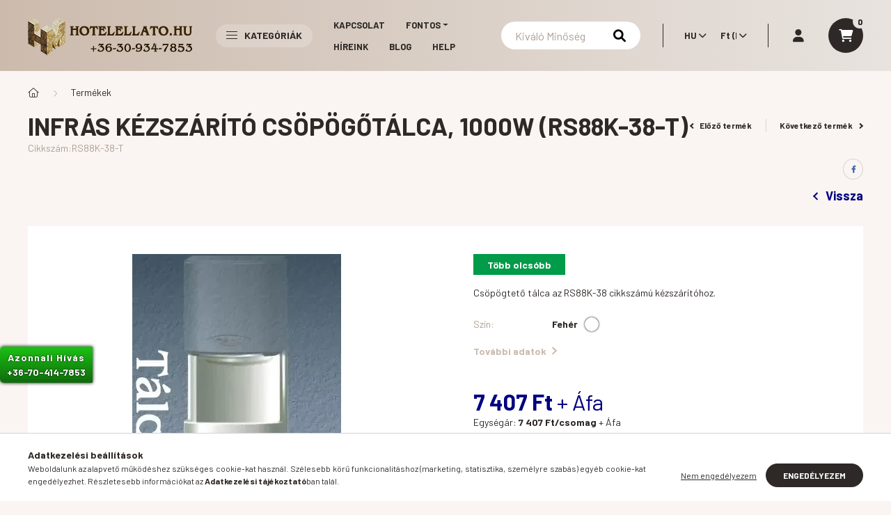

--- FILE ---
content_type: text/html; charset=UTF-8
request_url: https://www.hotelellato.hu/termek/Infras-kezszarito-csopogotalca-RS88K-38-T
body_size: 35932
content:
<!DOCTYPE html>
<html lang="hu">
    <head>
        <meta charset="utf-8">
<meta name="description" content="Infrás kézszárító csöpögőtálca, 1000W (RS88K-38-T), Csöpögtető tálca az RS88K-38 cikkszámú kézszárítóhoz., hotelellato.hu">
<meta name="robots" content="index, follow">
<meta http-equiv="X-UA-Compatible" content="IE=Edge">
<meta property="og:site_name" content="hotelellato.hu" />
<meta property="og:title" content="Infrás kézszárító csöpögőtálca, 1000W (RS88K-38-T) - hotelel">
<meta property="og:description" content="Infrás kézszárító csöpögőtálca, 1000W (RS88K-38-T), Csöpögtető tálca az RS88K-38 cikkszámú kézszárítóhoz., hotelellato.hu">
<meta property="og:type" content="product">
<meta property="og:url" content="https://www.hotelellato.hu/termek/Infras-kezszarito-csopogotalca-RS88K-38-T">
<meta property="og:image" content="https://www.hotelellato.hu/img/14570/RS88K-38-T/RS88K-38-T.webp">
<meta name="theme-color" content="#661366">
<meta name="msapplication-TileColor" content="#661366">
<meta name="mobile-web-app-capable" content="yes">
<meta name="apple-mobile-web-app-capable" content="yes">
<meta name="MobileOptimized" content="320">
<meta name="HandheldFriendly" content="true">

<title>Infrás kézszárító csöpögőtálca, 1000W (RS88K-38-T) - hotelel</title>


<script>
var service_type="shop";
var shop_url_main="https://www.hotelellato.hu";
var actual_lang="hu";
var money_len="0";
var money_thousend=" ";
var money_dec=",";
var shop_id=14570;
var unas_design_url="https:"+"/"+"/"+"www.hotelellato.hu"+"/"+"!common_design"+"/"+"custom"+"/"+"hotelellato.unas.hu"+"/";
var unas_design_code='0';
var unas_base_design_code='2300';
var unas_design_ver=4;
var unas_design_subver=0;
var unas_shop_url='https://www.hotelellato.hu';
var responsive="yes";
var price_nullcut_disable=1;
var config_plus=new Array();
config_plus['product_tooltip']=1;
config_plus['cart_fly_id']="cart-box__fly-to-desktop";
config_plus['cart_redirect']=1;
config_plus['cart_refresh_force']="1";
config_plus['money_type']='Ft';
config_plus['money_type_display']='Ft';
config_plus['change_address_on_order_methods']=1;
var lang_text=new Array();

var UNAS = UNAS || {};
UNAS.shop={"base_url":'https://www.hotelellato.hu',"domain":'www.hotelellato.hu',"username":'hotelellato.unas.hu',"id":14570,"lang":'hu',"currency_type":'Ft',"currency_code":'HUF',"currency_rate":'1',"currency_length":0,"base_currency_length":0,"canonical_url":'https://www.hotelellato.hu/termek/Infras-kezszarito-csopogotalca-RS88K-38-T'};
UNAS.design={"code":'0',"page":'product_details'};
UNAS.api_auth="e5ccce0f51f25d7fac8a9b2a4a2ebde7";
UNAS.customer={"email":'',"id":0,"group_id":0,"without_registration":0};
UNAS.shop["category_id"]="100002";
UNAS.shop["sku"]="RS88K-38-T";
UNAS.shop["product_id"]="447121964";
UNAS.shop["only_private_customer_can_purchase"] = false;
 

UNAS.text = {
    "button_overlay_close": `Bezár`,
    "popup_window": `Felugró ablak`,
    "list": `lista`,
    "updating_in_progress": `frissítés folyamatban`,
    "updated": `frissítve`,
    "is_opened": `megnyitva`,
    "is_closed": `bezárva`,
    "deleted": `törölve`,
    "consent_granted": `hozzájárulás megadva`,
    "consent_rejected": `hozzájárulás elutasítva`,
    "field_is_incorrect": `mező hibás`,
    "error_title": `Hiba!`,
    "product_variants": `termék változatok`,
    "product_added_to_cart": `A termék a kosárba került`,
    "product_added_to_cart_with_qty_problem": `A termékből csak [qty_added_to_cart] [qty_unit] került kosárba`,
    "product_removed_from_cart": `A termék törölve a kosárból`,
    "reg_title_name": `Név`,
    "reg_title_company_name": `Cégnév`,
    "number_of_items_in_cart": `Kosárban lévő tételek száma`,
    "cart_is_empty": `A kosár üres`,
    "cart_updated": `A kosár frissült`
};


UNAS.text["delete_from_compare"]= `Törlés összehasonlításból`;
UNAS.text["comparison"]= `Összehasonlítás`;

UNAS.text["delete_from_favourites"]= `Törlés a kedvencek közül`;
UNAS.text["add_to_favourites"]= `Kedvencekhez`;

UNAS.text["change_address_error_on_shipping_method"] = `Az újonnan létrehozott cím a kiválasztott szállítási módnál nem használható`;
UNAS.text["change_address_error_on_billing_method"] = `Az újonnan létrehozott cím a kiválasztott számlázási módnál nem használható`;





window.lazySizesConfig=window.lazySizesConfig || {};
window.lazySizesConfig.loadMode=1;
window.lazySizesConfig.loadHidden=false;

window.dataLayer = window.dataLayer || [];
function gtag(){dataLayer.push(arguments)};
gtag('js', new Date());
</script>

<script src="https://www.hotelellato.hu/!common_packages/jquery/jquery-3.2.1.js?mod_time=1682493234"></script>
<script src="https://www.hotelellato.hu/!common_packages/jquery/plugins/migrate/migrate.js?mod_time=1682493234"></script>
<script src="https://www.hotelellato.hu/!common_packages/jquery/plugins/tippy/popper-2.4.4.min.js?mod_time=1682493234"></script>
<script src="https://www.hotelellato.hu/!common_packages/jquery/plugins/tippy/tippy-bundle.umd.min.js?mod_time=1682493234"></script>
<script src="https://www.hotelellato.hu/!common_packages/jquery/plugins/tools/overlay/overlay.js?mod_time=1759905184"></script>
<script src="https://www.hotelellato.hu/!common_packages/jquery/plugins/tools/toolbox/toolbox.expose.js?mod_time=1725518406"></script>
<script src="https://www.hotelellato.hu/!common_packages/jquery/plugins/lazysizes/lazysizes.min.js?mod_time=1682493234"></script>
<script src="https://www.hotelellato.hu/!common_packages/jquery/plugins/lazysizes/plugins/bgset/ls.bgset.min.js?mod_time=1753337301"></script>
<script src="https://www.hotelellato.hu/!common_packages/jquery/own/shop_common/exploded/common.js?mod_time=1764831093"></script>
<script src="https://www.hotelellato.hu/!common_packages/jquery/own/shop_common/exploded/common_overlay.js?mod_time=1759905184"></script>
<script src="https://www.hotelellato.hu/!common_packages/jquery/own/shop_common/exploded/common_shop_popup.js?mod_time=1759905184"></script>
<script src="https://www.hotelellato.hu/!common_packages/jquery/own/shop_common/exploded/page_product_details.js?mod_time=1751447087"></script>
<script src="https://www.hotelellato.hu/!common_packages/jquery/own/shop_common/exploded/function_favourites.js?mod_time=1725525526"></script>
<script src="https://www.hotelellato.hu/!common_packages/jquery/own/shop_common/exploded/function_compare.js?mod_time=1751447087"></script>
<script src="https://www.hotelellato.hu/!common_packages/jquery/own/shop_common/exploded/function_recommend.js?mod_time=1751447087"></script>
<script src="https://www.hotelellato.hu/!common_packages/jquery/own/shop_common/exploded/function_product_print.js?mod_time=1725525526"></script>
<script src="https://www.hotelellato.hu/!common_packages/jquery/own/shop_common/exploded/function_product_subscription.js?mod_time=1751447087"></script>
<script src="https://www.hotelellato.hu/!common_packages/jquery/plugins/hoverintent/hoverintent.js?mod_time=1682493234"></script>
<script src="https://www.hotelellato.hu/!common_packages/jquery/own/shop_tooltip/shop_tooltip.js?mod_time=1759905184"></script>
<script src="https://www.hotelellato.hu/!common_design/base/002300/main.js?mod_time=1759905184"></script>
<script src="https://www.hotelellato.hu/!common_packages/jquery/plugins/flickity/v2/flickity.pkgd.min.js?mod_time=1682493234"></script>
<script src="https://www.hotelellato.hu/!common_packages/jquery/plugins/toastr/toastr.min.js?mod_time=1682493234"></script>
<script src="https://www.hotelellato.hu/!common_packages/jquery/plugins/photoswipe/photoswipe.min.js?mod_time=1682493234"></script>
<script src="https://www.hotelellato.hu/!common_packages/jquery/plugins/photoswipe/photoswipe-ui-default.min.js?mod_time=1682493234"></script>

<link href="https://www.hotelellato.hu/temp/shop_14570_d7a20505a5061c39c3974486779f1d2a.css?mod_time=1768907266" rel="stylesheet" type="text/css">

<link href="https://www.hotelellato.hu/termek/Infras-kezszarito-csopogotalca-RS88K-38-T" rel="canonical">
<link href="https://www.hotelellato.hu/shop_ordered/14570/design_pic/favicon.ico" rel="shortcut icon">
<script>
        var google_consent=1;
    
        gtag('consent', 'default', {
           'ad_storage': 'denied',
           'ad_user_data': 'denied',
           'ad_personalization': 'denied',
           'analytics_storage': 'denied',
           'functionality_storage': 'denied',
           'personalization_storage': 'denied',
           'security_storage': 'granted'
        });

    
        gtag('consent', 'update', {
           'ad_storage': 'denied',
           'ad_user_data': 'denied',
           'ad_personalization': 'denied',
           'analytics_storage': 'denied',
           'functionality_storage': 'denied',
           'personalization_storage': 'denied',
           'security_storage': 'granted'
        });

        </script>
    <script async src="https://www.googletagmanager.com/gtag/js?id=G-ZY44B9Q3P6"></script>    <script>
    gtag('config', 'G-ZY44B9Q3P6');

        </script>
        <script>
    var google_analytics=1;

                gtag('event', 'view_item', {
              "currency": "HUF",
              "value": '9407',
              "items": [
                  {
                      "item_id": "RS88K-38-T",
                      "item_name": "Infrás kézszárító csöpögőtálca, 1000W (RS88K-38-T)",
                      "item_category": "Termékek",
                      "price": '9407'
                  }
              ],
              'non_interaction': true
            });
               </script>
           <script>
                       gtag('config', 'AW-16781715901');
                </script>
                <script>
            gtag('config', 'AW-16704183963');
        </script>
            <script>
        var google_ads=1;

                gtag('event','remarketing', {
            'ecomm_pagetype': 'product',
            'ecomm_prodid': ["RS88K-38-T"],
            'ecomm_totalvalue': 9407        });
            </script>
    
<script>

$(document).ready(function () {

var parameterek = $(document).find('a span.icon--pdf').parent().parent().parent().parent().parent().parent().parent('.data__item');

if(parameterek.length > 0){
$(document).find('.data__item:last').after(parameterek);

}

});



var Tawk_API=Tawk_API||{}, Tawk_LoadStart=new Date();
(function(){
var s1=document.createElement("script"),s0=document.getElementsByTagName("script")[0];
s1.async=true;
s1.src='https://embed.tawk.to/6650928e9a809f19fb349f44/1hulbovm6';
s1.charset='UTF-8';
s1.setAttribute('crossorigin','*');
s0.parentNode.insertBefore(s1,s0);
})();



 $(document).ready(function(){

    var langSelect = $('.lang-select option:selected').text();
    var textBack = "Vissza";

    if(langSelect == "EN"){
         textBack = "Back"
    }

     $(document).find('.main__title .container').append('<a class="arrow-effect-on-hover" id="back-button" href="#" onclick="history.back()"><span class="arrow arrow--left"><span></span></span>'+textBack +'</a>');
     
     $(document).find('.artdet__name-wrap .container').append('<a class="arrow-effect-on-hover" id="back-button" href="#" onclick="history.back()"><span class="arrow arrow--left"><span></span></span>'+textBack +'</a>');



});



const slider = document.querySelector('.vetito');
        const slides = document.querySelectorAll('.slide');
        const prevBtn = document.querySelector('.Vissza');
        const nextBtn = document.querySelector('.Kovetkezo');

        let currentIndex = 0;

        function updateSlider() {
            slider.style.transform = `translateX(-${currentIndex * 100}%)`;
        }

        prevBtn.addEventListener('click', () => {
            currentIndex = (currentIndex > 0) ? currentIndex - 1 : slides.length - 1;
            updateSlider();
        });

        nextBtn.addEventListener('click', () => {
            currentIndex = (currentIndex < slides.length - 1) ? currentIndex + 1 : 0;
            updateSlider();
        });

</script>


        <meta content="width=device-width, initial-scale=1.0" name="viewport" />
        <link rel="preconnect" href="https://fonts.gstatic.com">
        <link rel="preload" href="https://fonts.googleapis.com/css2?family=Barlow:wght@200;400;700&display=swap" as="style" />
        <link rel="stylesheet" href="https://fonts.googleapis.com/css2?family=Barlow:wght@200;400;700&display=swap" media="print" onload="this.media='all'">
        <noscript>
            <link rel="stylesheet" href="https://fonts.googleapis.com/css2?family=Barlow:wght@200;400;700&display=swap" />
        </noscript>

        
        
        
        
                                                 <style>
                .carousel-banner_start_big .carousel-cell {
                    padding-top: 43.7142857143%;
                }
                                @media (max-width: 991.98px){
                    .carousel-banner_start_big .carousel-cell {
                        padding-top: 43.7142857143%;
                    }
                }
                                                @media (max-width: 767.98px){
                    .carousel-banner_start_big .carousel-cell {
                        padding-top: 43.7142857143%;
                    }
                }
                                                @media (max-width: 575.98px){
                    .carousel-banner_start_big .carousel-cell {
                        padding-top: 43.7142857143%;
                    }
                }
                            </style>

                                                                                                            <link rel="preload" imagesrcset="https://www.hotelellato.hu/!common_design/custom/hotelellato.unas.hu/element/layout_hu_banner_start_big-1050_3_default.webp?time=1767601585 1x" href="https://www.hotelellato.hu/!common_design/custom/hotelellato.unas.hu/element/layout_hu_banner_start_big-1050_3_default.webp?time=1767601585" as="image">
            
                <style>                                                                                                                                                                                                                                                                                                                                                                                                                                                                                                                                                                                                                                                                                    </style>    
    
            
            
            
            
            
            
            
                
                
    
                                     <style>
                .carousel-category_slideshow .carousel-cell {
                    padding-top: 43.7142857143%;
                }
                                @media (max-width: 991.98px){
                    .carousel-category_slideshow .carousel-cell {
                        padding-top: 43.75%;
                    }
                }
                                                @media (max-width: 767.98px){
                    .carousel-category_slideshow .carousel-cell {
                        padding-top: 43.75%;
                    }
                }
                                                @media (max-width: 575.98px){
                    .carousel-category_slideshow .carousel-cell {
                        padding-top: 43.5763888889%;
                    }
                }
                            </style>

                            <link rel="preload" media="(max-width: 359.98px)" imagesrcset="https://www.hotelellato.hu/!common_design/custom/hotelellato.unas.hu/element/layout_hu_category_slideshow-1400_1_xxsmall.webp?time=1768552605 1x" href="https://www.hotelellato.hu/!common_design/custom/hotelellato.unas.hu/element/layout_hu_category_slideshow-1400_1_xxsmall.webp?time=1768552605" as="image">
                                        <link rel="preload" media="(min-width: 360px) and (max-width: 399.98px)" imagesrcset="https://www.hotelellato.hu/!common_design/custom/hotelellato.unas.hu/element/layout_hu_category_slideshow-1400_1_xsmall.webp?time=1768552605 1x" href="https://www.hotelellato.hu/!common_design/custom/hotelellato.unas.hu/element/layout_hu_category_slideshow-1400_1_xsmall.webp?time=1768552605" as="image">
                                        <link rel="preload" media="(min-width: 400px) and (max-width: 575.98px)" imagesrcset="https://www.hotelellato.hu/!common_design/custom/hotelellato.unas.hu/element/layout_hu_category_slideshow-1400_1_small.webp?time=1768552605 1x" href="https://www.hotelellato.hu/!common_design/custom/hotelellato.unas.hu/element/layout_hu_category_slideshow-1400_1_small.webp?time=1768552605" as="image">
                                        <link rel="preload" media="(min-width: 576px) and (max-width: 767.98px)" imagesrcset="https://www.hotelellato.hu/shop_pic.php?data=[base64]&time=1768552605 1x" href="https://www.hotelellato.hu/shop_pic.php?data=[base64]&time=1768552605" as="image">
                                        <link rel="preload" media="(min-width: 768px) and (max-width: 991.98px)" imagesrcset="https://www.hotelellato.hu/shop_pic.php?data=[base64]%3D&time=1768552605 1x" href="https://www.hotelellato.hu/shop_pic.php?data=[base64]%3D&time=1768552605" as="image">
                                        <link rel="preload" media="(min-width: 992px) and (max-width: 1199.98px)" imagesrcset="https://www.hotelellato.hu/!common_design/custom/hotelellato.unas.hu/element/layout_hu_category_slideshow-1400_1_xlarge.webp?time=1768552605 1x" href="https://www.hotelellato.hu/!common_design/custom/hotelellato.unas.hu/element/layout_hu_category_slideshow-1400_1_xlarge.webp?time=1768552605" as="image">
                                        <link rel="preload" media="(min-width: 1200px) and (max-width: 1439.98px)" imagesrcset="https://www.hotelellato.hu/!common_design/custom/hotelellato.unas.hu/element/layout_hu_category_slideshow-1400_1_xxlarge.webp?time=1768552605 1x" href="https://www.hotelellato.hu/!common_design/custom/hotelellato.unas.hu/element/layout_hu_category_slideshow-1400_1_xxlarge.webp?time=1768552605" as="image">
                                    <link rel="preload" imagesrcset="https://www.hotelellato.hu/!common_design/custom/hotelellato.unas.hu/element/layout_hu_category_slideshow-1400_1_default.webp?time=1768552605 1x" href="https://www.hotelellato.hu/!common_design/custom/hotelellato.unas.hu/element/layout_hu_category_slideshow-1400_1_default.webp?time=1768552605" as="image">
            
                <style>                                                                                                    </style>    
    
        

        
        
        
        
        
        
    </head>

                
                
    
    
    
    
    
    
    
    
    
    
                     
    
    
    
    <body class='design_ver4' id="ud_shop_artdet">
        <div id="box_compare_content" class="text-center fixed-bottom">
                    
                        <script>
                $(document).ready(function(){
                    $("#box_container_shop_compare").hide();
                    $(".js-box-compare-dropdown-btn").hide();
                });
            </script>
            
    
    </div>
    <script>
        function checkCompareItems() {
            let $compare_item_num_el = $('.js-box-compare-item-num');
            $('.box-compare__dropdown-btn-item-num').html($compare_item_num_el.attr('data-count'));
        }
        $(document).on('compareBoxRefreshed', function () {
            checkCompareItems();
        });
    </script>
    
        <div id="fb-root"></div>
    <script>
        window.fbAsyncInit = function() {
            FB.init({
                xfbml            : true,
                version          : 'v22.0'
            });
        };
    </script>
    <script async defer crossorigin="anonymous" src="https://connect.facebook.net/hu_HU/sdk.js"></script>
    <div id="image_to_cart" style="display:none; position:absolute; z-index:100000;"></div>
<div class="overlay_common overlay_warning" id="overlay_cart_add"></div>
<script>$(document).ready(function(){ overlay_init("cart_add",{"onBeforeLoad":false}); });</script>
<div id="overlay_login_outer"></div>	
	<script>
	$(document).ready(function(){
	    var login_redir_init="";

		$("#overlay_login_outer").overlay({
			onBeforeLoad: function() {
                var login_redir_temp=login_redir_init;
                if (login_redir_act!="") {
                    login_redir_temp=login_redir_act;
                    login_redir_act="";
                }

									$.ajax({
						type: "GET",
						async: true,
						url: "https://www.hotelellato.hu/shop_ajax/ajax_popup_login.php",
						data: {
							shop_id:"14570",
							lang_master:"hu",
                            login_redir:login_redir_temp,
							explicit:"ok",
							get_ajax:"1"
						},
						success: function(data){
							$("#overlay_login_outer").html(data);
							if (unas_design_ver >= 5) $("#overlay_login_outer").modal('show');
							$('#overlay_login1 input[name=shop_pass_login]').keypress(function(e) {
								var code = e.keyCode ? e.keyCode : e.which;
								if(code.toString() == 13) {		
									document.form_login_overlay.submit();		
								}	
							});	
						}
					});
								},
			top: 50,
			mask: {
	color: "#000000",
	loadSpeed: 200,
	maskId: "exposeMaskOverlay",
	opacity: 0.7
},
			closeOnClick: (config_plus['overlay_close_on_click_forced'] === 1),
			onClose: function(event, overlayIndex) {
				$("#login_redir").val("");
			},
			load: false
		});
		
			});
	function overlay_login() {
		$(document).ready(function(){
			$("#overlay_login_outer").overlay().load();
		});
	}
	function overlay_login_remind() {
        if (unas_design_ver >= 5) {
            $("#overlay_remind").overlay().load();
        } else {
            $(document).ready(function () {
                $("#overlay_login_outer").overlay().close();
                setTimeout('$("#overlay_remind").overlay().load();', 250);
            });
        }
	}

    var login_redir_act="";
    function overlay_login_redir(redir) {
        login_redir_act=redir;
        $("#overlay_login_outer").overlay().load();
    }
	</script>  
	<div class="overlay_common overlay_info" id="overlay_remind"></div>
<script>$(document).ready(function(){ overlay_init("remind",[]); });</script>

	<script>
    	function overlay_login_error_remind() {
		$(document).ready(function(){
			load_login=0;
			$("#overlay_error").overlay().close();
			setTimeout('$("#overlay_remind").overlay().load();', 250);	
		});
	}
	</script>  
	<div class="overlay_common overlay_info" id="overlay_newsletter"></div>
<script>$(document).ready(function(){ overlay_init("newsletter",[]); });</script>

<script>
function overlay_newsletter() {
    $(document).ready(function(){
        $("#overlay_newsletter").overlay().load();
    });
}
</script>
<div class="overlay_common overlay_info" id="overlay_product_subscription"></div>
<script>$(document).ready(function(){ overlay_init("product_subscription",[]); });</script>
<div class="overlay_common overlay_error" id="overlay_script"></div>
<script>$(document).ready(function(){ overlay_init("script",[]); });</script>
    <script>
    $(document).ready(function() {
        $.ajax({
            type: "GET",
            url: "https://www.hotelellato.hu/shop_ajax/ajax_stat.php",
            data: {master_shop_id:"14570",get_ajax:"1"}
        });
    });
    </script>
    
<script>

document.addEventListener('DOMContentLoaded', function() {
  const slider = document.getElementById('alt-img-slider');
  
  if (slider) {
    const images = slider.querySelectorAll('img');
    
    if (images.length > 0) {
      let currentIndex = 0;
      let fadeInterval;

      slider.style.marginTop = '25px';
      slider.style.position = 'relative';
      slider.style.width = '100%';
      slider.style.overflow = 'hidden';
      slider.style.height = '400px'; // vagy images[0].naturalHeight + 'px';

      images.forEach((img, index) => {
        img.style.position = 'absolute';
        img.style.top = 0;
        img.style.left = 0;
        img.style.width = '100%';
        img.style.height = '100%';
        img.style.objectFit = 'cover';
        img.style.opacity = (index === 0) ? 1 : 0;
      });

      function fadeOut(img, callback) {
        let opacity = 1;
        fadeInterval = setInterval(() => {
          opacity -= 0.05;
          if (opacity <= 0) {
            opacity = 0;
            img.style.opacity = opacity;
            clearInterval(fadeInterval);
            if (callback) callback();
          } else {
            img.style.opacity = opacity;
          }
        }, 50);
      }

      function fadeIn(img) {
        let opacity = 0;
        fadeInterval = setInterval(() => {
          opacity += 0.05;
          if (opacity >= 1) {
            opacity = 1;
            img.style.opacity = opacity;
            clearInterval(fadeInterval);
          } else {
            img.style.opacity = opacity;
          }
        }, 50);
      }

      setInterval(() => {
        const currentImg = images[currentIndex];
        const nextIndex = (currentIndex + 1) % images.length;
        const nextImg = images[nextIndex];

        fadeOut(currentImg, () => {
          fadeIn(nextImg);
          currentIndex = nextIndex;
        });
      }, 6000);
    }
  }
});


</script>


    <div id="container" class="page_shop_artdet_RS88K_38_T  js-ajax-filter-box-checking nav-position-top text-type--vertical text-type--sticky">
                
                <nav id="nav--mobile-top" class="nav header nav--mobile nav--top d-sm-none js-header">
            <div class="header-inner js-header-inner w-100">
                <div class="d-flex justify-content-center d-sm-none">
                                        <button type="button" class="hamburger__dropdown-btn btn dropdown--btn" id="hamburger__dropdown-btn" aria-label="hamburger button" data-btn-for=".hamburger-box__dropdown">
                        <div class="hamburger">
                            <span class="first-line"></span>
                            <span class="second-line"></span>
                            <span class="last-line"></span>
                        </div>
                    </button>
                                        <button class="search-box__dropdown-btn btn dropdown--btn" aria-label="search button" type="button" data-btn-for=".search-box__dropdown">
                        <span class="search-box__dropdown-btn-icon icon--search"></span>
                    </button>

                        
    

                    

                                        <button class="lang-and-money__dropdown-btn btn dropdown--btn" aria-label="search button" type="button" data-btn-for=".lang-and-money__dropdown">
                        <span class="lang-and-money__dropdown-btn-icon icon--globe"></span>
                    </button>
                                                <button type="button" class="profile__dropdown-btn js-profile-btn btn dropdown--btn" data-orders="https://www.hotelellato.hu/shop_order_track.php" aria-label="profile button" data-btn-for=".profile__dropdown">
        <span class="profile__dropdown-btn-icon icon--head">
                    </span>
    </button>
    
    
                    <button class="cart-box__dropdown-btn btn dropdown--btn" aria-label="cart button" type="button" data-btn-for=".cart-box__dropdown">
                        <span class="cart-box__dropdown-btn-icon icon--cart">
                                        <div id="box_cart_content" class="cart-box">    <span class="cart-box__item-num">0</span>
    </div>
    
                        </span>
                    </button>
                </div>
            </div>
        </nav>
                <header class="header header--mobile p-4 d-flex justify-content-center d-sm-none position-relative">
                <div id="header_logo_img" class="header_logo logo">
        <div class="header_logo-img-container">
            <div class="header_logo-img-wrapper">
                                                <a href="https://www.hotelellato.hu/">                    <picture>
                                                <source srcset="https://www.hotelellato.hu/!common_design/custom/hotelellato.unas.hu/element/layout_hu_header_logo-400x120_1_default.png?time=1766415871 1x" />
                        <img                              width="240" height="72"
                                                          src="https://www.hotelellato.hu/!common_design/custom/hotelellato.unas.hu/element/layout_hu_header_logo-400x120_1_default.png?time=1766415871"                             
                             alt="hotelellato.hu                        "/>
                    </picture>
                    </a>                                        </div>
        </div>
    </div>

            <div class="header_text_section_2 d-sm-none">
            <div class="header_text_section_2-slide slide-1"><p><a href='tel:+36704147853'>+36-70-414-7853</a></p></div>
    </div>

        </header>
        <header id="header--desktop" class="header header--desktop d-none d-sm-block js-header">
            <div class="header-inner js-header-inner">
                <div class="container">
                    <div class="header-row position-relative">
                        <div class="row gutters-10 gutters-xl-15 flex-nowrap justify-content-center align-items-center">
                            <div class="header__left col col-lg-auto position-static">
                                <div class="header__left-inner d-flex align-items-center">
                                        <div id="header_logo_img" class="header_logo logo mr-4 mr-xl-0">
        <div class="header_logo-img-container">
            <div class="header_logo-img-wrapper">
                                                <a href="https://www.hotelellato.hu/">                    <picture>
                                                <source srcset="https://www.hotelellato.hu/!common_design/custom/hotelellato.unas.hu/element/layout_hu_header_logo-400x120_1_default.png?time=1766415871 1x" />
                        <img                              width="240" height="72"
                                                          src="https://www.hotelellato.hu/!common_design/custom/hotelellato.unas.hu/element/layout_hu_header_logo-400x120_1_default.png?time=1766415871"                             
                             alt="hotelellato.hu                        "/>
                    </picture>
                    </a>                                        </div>
        </div>
    </div>

                                                                        <button type="button" class="hamburger__dropdown-btn btn dropdown--btn d-xl-none" id="hamburger__dropdown-btn" aria-label="hamburger button" data-btn-for=".hamburger-box__dropdown">
                                        <div class="hamburger">
                                            <span class="first-line"></span>
                                            <span class="second-line"></span>
                                            <span class="last-line"></span>
                                        </div>
                                        Kategóriák
                                    </button>
                                                                    </div>
                            </div>
                            <div class="header__right col-auto col-lg position-static">
                                <div class="row gutters-10 flex-nowrap align-items-center">
                                                                        <div class="col-auto position-static flex-shrink-1">
                                        <nav class="navbar d-none d-lg-flex navbar-expand navbar-light position-static">
                                                                                        <ul id="nav--cat" class="nav nav--cat js-navbar-nav">
                                                <li class="nav-item dropdown nav--main nav-item--products">
                                                    <a class="nav-link nav-link--products d-none d-xl-flex" href="#" onclick="event.preventDefault();" role="button" data-toggle="dropdown" aria-expanded="false" aria-haspopup="true">
                                                        <div class="hamburger nav-link--hamburger">
                                                            <span class="first-line"></span>
                                                            <span class="second-line"></span>
                                                            <span class="last-line"></span>
                                                        </div>
                                                        Kategóriák
                                                    </a>
                                                    <div id="dropdown-cat"class="dropdown-menu d-lg-none d-xl-block clearfix dropdown--cat dropdown--level-0">
                                                                    <ul class="nav-list--0">
            <li id="nav-item-akcio" class="nav-item spec-item js-nav-item-akcio">
                        <a class="nav-link" href="https://www.hotelellato.hu/akciok" >
                                        
                <span class="nav-link__text">
                    Akciók&nbsp;                </span>
                            </a>
                    </li>
            <li id="nav-item-qty" class="nav-item spec-item js-nav-item-qty">
                        <a class="nav-link" href="https://www.hotelellato.hu/mennyisegi-kedvezmenyek" >
                                        
                <span class="nav-link__text">
                    Többet olcsóbban&nbsp;                </span>
                            </a>
                    </li>
            <li id="nav-item-317875" class="nav-item dropdown js-nav-item-317875">
                        <a class="nav-link arrow-effect-on-hover" href="https://www.hotelellato.hu/Kiemelt-ajanlat"  data-toggle="dropdown" data-mouseover="handleSub('317875','https://www.hotelellato.hu/shop_ajax/ajax_box_cat.php?get_ajax=1&type=layout&change_lang=hu&level=1&key=317875&box_var_name=shop_cat&box_var_layout_cache=1&box_var_expand_cache=yes&box_var_expand_cache_name=desktop&box_var_layout_level0=0&box_var_layout_level1=1&box_var_layout=2&box_var_ajax=1&box_var_section=content&box_var_highlight=yes&box_var_type=expand&box_var_div=no');" aria-haspopup="true" aria-expanded="false">
                                        
                <span class="nav-link__text">
                    Kiemelt ajánlat&nbsp;<span class="nav-item__count round-bracket-around">2</span>                </span>
                <span class="arrow arrow--right"><span></span></span>            </a>
                        <div class="megasubmenu dropdown-menu">
                <div class="loading-spinner"></div>
                            </div>
                    </li>
            <li id="nav-item-497180" class="nav-item dropdown js-nav-item-497180">
                        <a class="nav-link arrow-effect-on-hover" href="https://www.hotelellato.hu/Keszletkisopres"  data-toggle="dropdown" data-mouseover="handleSub('497180','https://www.hotelellato.hu/shop_ajax/ajax_box_cat.php?get_ajax=1&type=layout&change_lang=hu&level=1&key=497180&box_var_name=shop_cat&box_var_layout_cache=1&box_var_expand_cache=yes&box_var_expand_cache_name=desktop&box_var_layout_level0=0&box_var_layout_level1=1&box_var_layout=2&box_var_ajax=1&box_var_section=content&box_var_highlight=yes&box_var_type=expand&box_var_div=no');" aria-haspopup="true" aria-expanded="false">
                                        
                <span class="nav-link__text">
                    Készletkisöprés&nbsp;<span class="nav-item__count round-bracket-around">30</span>                </span>
                <span class="arrow arrow--right"><span></span></span>            </a>
                        <div class="megasubmenu dropdown-menu">
                <div class="loading-spinner"></div>
                            </div>
                    </li>
            <li id="nav-item-100002" class="nav-item dropdown js-nav-item-100002">
                        <a class="nav-link arrow-effect-on-hover" href="https://www.hotelellato.hu/osszes-termek"  data-toggle="dropdown" data-mouseover="handleSub('100002','https://www.hotelellato.hu/shop_ajax/ajax_box_cat.php?get_ajax=1&type=layout&change_lang=hu&level=1&key=100002&box_var_name=shop_cat&box_var_layout_cache=1&box_var_expand_cache=yes&box_var_expand_cache_name=desktop&box_var_layout_level0=0&box_var_layout_level1=1&box_var_layout=2&box_var_ajax=1&box_var_section=content&box_var_highlight=yes&box_var_type=expand&box_var_div=no');" aria-haspopup="true" aria-expanded="false">
                                        
                <span class="nav-link__text">
                    Termékek&nbsp;<span class="nav-item__count round-bracket-around">3962</span>                </span>
                <span class="arrow arrow--right"><span></span></span>            </a>
                        <div class="megasubmenu dropdown-menu">
                <div class="loading-spinner"></div>
                            </div>
                    </li>
            <li id="nav-item-191624" class="nav-item dropdown js-nav-item-191624">
                        <a class="nav-link arrow-effect-on-hover" href="https://www.hotelellato.hu/Kathy-Ritmann"  data-toggle="dropdown" data-mouseover="handleSub('191624','https://www.hotelellato.hu/shop_ajax/ajax_box_cat.php?get_ajax=1&type=layout&change_lang=hu&level=1&key=191624&box_var_name=shop_cat&box_var_layout_cache=1&box_var_expand_cache=yes&box_var_expand_cache_name=desktop&box_var_layout_level0=0&box_var_layout_level1=1&box_var_layout=2&box_var_ajax=1&box_var_section=content&box_var_highlight=yes&box_var_type=expand&box_var_div=no');" aria-haspopup="true" aria-expanded="false">
                                        
                <span class="nav-link__text">
                    Kathy Ritmann&nbsp;<span class="nav-item__count round-bracket-around">1121</span>                </span>
                <span class="arrow arrow--right"><span></span></span>            </a>
                        <div class="megasubmenu dropdown-menu">
                <div class="loading-spinner"></div>
                            </div>
                    </li>
            <li id="nav-item-736118" class="nav-item dropdown js-nav-item-736118">
                        <a class="nav-link arrow-effect-on-hover" href="https://www.hotelellato.hu/Kordonoszlopok"  data-toggle="dropdown" data-mouseover="handleSub('736118','https://www.hotelellato.hu/shop_ajax/ajax_box_cat.php?get_ajax=1&type=layout&change_lang=hu&level=1&key=736118&box_var_name=shop_cat&box_var_layout_cache=1&box_var_expand_cache=yes&box_var_expand_cache_name=desktop&box_var_layout_level0=0&box_var_layout_level1=1&box_var_layout=2&box_var_ajax=1&box_var_section=content&box_var_highlight=yes&box_var_type=expand&box_var_div=no');" aria-haspopup="true" aria-expanded="false">
                                        
                <span class="nav-link__text">
                    Kordonoszlopok&nbsp;<span class="nav-item__count round-bracket-around">632</span>                </span>
                <span class="arrow arrow--right"><span></span></span>            </a>
                        <div class="megasubmenu dropdown-menu">
                <div class="loading-spinner"></div>
                            </div>
                    </li>
            <li id="nav-item-810157" class="nav-item dropdown js-nav-item-810157">
                        <a class="nav-link arrow-effect-on-hover" href="https://www.hotelellato.hu/Kezszaritok"  data-toggle="dropdown" data-mouseover="handleSub('810157','https://www.hotelellato.hu/shop_ajax/ajax_box_cat.php?get_ajax=1&type=layout&change_lang=hu&level=1&key=810157&box_var_name=shop_cat&box_var_layout_cache=1&box_var_expand_cache=yes&box_var_expand_cache_name=desktop&box_var_layout_level0=0&box_var_layout_level1=1&box_var_layout=2&box_var_ajax=1&box_var_section=content&box_var_highlight=yes&box_var_type=expand&box_var_div=no');" aria-haspopup="true" aria-expanded="false">
                                        
                <span class="nav-link__text">
                    Kézszárítók&nbsp;<span class="nav-item__count round-bracket-around">255</span>                </span>
                <span class="arrow arrow--right"><span></span></span>            </a>
                        <div class="megasubmenu dropdown-menu">
                <div class="loading-spinner"></div>
                            </div>
                    </li>
            <li id="nav-item-480366" class="nav-item dropdown js-nav-item-480366">
                        <a class="nav-link arrow-effect-on-hover" href="https://www.hotelellato.hu/Furdoszoba"  data-toggle="dropdown" data-mouseover="handleSub('480366','https://www.hotelellato.hu/shop_ajax/ajax_box_cat.php?get_ajax=1&type=layout&change_lang=hu&level=1&key=480366&box_var_name=shop_cat&box_var_layout_cache=1&box_var_expand_cache=yes&box_var_expand_cache_name=desktop&box_var_layout_level0=0&box_var_layout_level1=1&box_var_layout=2&box_var_ajax=1&box_var_section=content&box_var_highlight=yes&box_var_type=expand&box_var_div=no');" aria-haspopup="true" aria-expanded="false">
                                        
                <span class="nav-link__text">
                    Fürdőszoba&nbsp;<span class="nav-item__count round-bracket-around">4835</span>                </span>
                <span class="arrow arrow--right"><span></span></span>            </a>
                        <div class="megasubmenu dropdown-menu">
                <div class="loading-spinner"></div>
                            </div>
                    </li>
            <li id="nav-item-468603" class="nav-item dropdown js-nav-item-468603">
                        <a class="nav-link arrow-effect-on-hover" href="https://www.hotelellato.hu/Szallodaszoba"  data-toggle="dropdown" data-mouseover="handleSub('468603','https://www.hotelellato.hu/shop_ajax/ajax_box_cat.php?get_ajax=1&type=layout&change_lang=hu&level=1&key=468603&box_var_name=shop_cat&box_var_layout_cache=1&box_var_expand_cache=yes&box_var_expand_cache_name=desktop&box_var_layout_level0=0&box_var_layout_level1=1&box_var_layout=2&box_var_ajax=1&box_var_section=content&box_var_highlight=yes&box_var_type=expand&box_var_div=no');" aria-haspopup="true" aria-expanded="false">
                                        
                <span class="nav-link__text">
                    Szállodaszoba&nbsp;<span class="nav-item__count round-bracket-around">2019</span>                </span>
                <span class="arrow arrow--right"><span></span></span>            </a>
                        <div class="megasubmenu dropdown-menu">
                <div class="loading-spinner"></div>
                            </div>
                    </li>
            <li id="nav-item-317911" class="nav-item dropdown js-nav-item-317911">
                        <a class="nav-link arrow-effect-on-hover" href="https://www.hotelellato.hu/Housekeeping"  data-toggle="dropdown" data-mouseover="handleSub('317911','https://www.hotelellato.hu/shop_ajax/ajax_box_cat.php?get_ajax=1&type=layout&change_lang=hu&level=1&key=317911&box_var_name=shop_cat&box_var_layout_cache=1&box_var_expand_cache=yes&box_var_expand_cache_name=desktop&box_var_layout_level0=0&box_var_layout_level1=1&box_var_layout=2&box_var_ajax=1&box_var_section=content&box_var_highlight=yes&box_var_type=expand&box_var_div=no');" aria-haspopup="true" aria-expanded="false">
                                        
                <span class="nav-link__text">
                    Housekeeping&nbsp;<span class="nav-item__count round-bracket-around">306</span>                </span>
                <span class="arrow arrow--right"><span></span></span>            </a>
                        <div class="megasubmenu dropdown-menu">
                <div class="loading-spinner"></div>
                            </div>
                    </li>
            <li id="nav-item-754955" class="nav-item dropdown js-nav-item-754955">
                        <a class="nav-link arrow-effect-on-hover" href="https://www.hotelellato.hu/Front-office"  data-toggle="dropdown" data-mouseover="handleSub('754955','https://www.hotelellato.hu/shop_ajax/ajax_box_cat.php?get_ajax=1&type=layout&change_lang=hu&level=1&key=754955&box_var_name=shop_cat&box_var_layout_cache=1&box_var_expand_cache=yes&box_var_expand_cache_name=desktop&box_var_layout_level0=0&box_var_layout_level1=1&box_var_layout=2&box_var_ajax=1&box_var_section=content&box_var_highlight=yes&box_var_type=expand&box_var_div=no');" aria-haspopup="true" aria-expanded="false">
                                        
                <span class="nav-link__text">
                    Front Office&nbsp;<span class="nav-item__count round-bracket-around">279</span>                </span>
                <span class="arrow arrow--right"><span></span></span>            </a>
                        <div class="megasubmenu dropdown-menu">
                <div class="loading-spinner"></div>
                            </div>
                    </li>
            <li id="nav-item-841382" class="nav-item dropdown js-nav-item-841382">
                        <a class="nav-link arrow-effect-on-hover" href="https://www.hotelellato.hu/Rendezveny-butorok"  data-toggle="dropdown" data-mouseover="handleSub('841382','https://www.hotelellato.hu/shop_ajax/ajax_box_cat.php?get_ajax=1&type=layout&change_lang=hu&level=1&key=841382&box_var_name=shop_cat&box_var_layout_cache=1&box_var_expand_cache=yes&box_var_expand_cache_name=desktop&box_var_layout_level0=0&box_var_layout_level1=1&box_var_layout=2&box_var_ajax=1&box_var_section=content&box_var_highlight=yes&box_var_type=expand&box_var_div=no');" aria-haspopup="true" aria-expanded="false">
                                        
                <span class="nav-link__text">
                    Rendezvény bútorok&nbsp;<span class="nav-item__count round-bracket-around">85</span>                </span>
                <span class="arrow arrow--right"><span></span></span>            </a>
                        <div class="megasubmenu dropdown-menu">
                <div class="loading-spinner"></div>
                            </div>
                    </li>
            <li id="nav-item-188162" class="nav-item dropdown js-nav-item-188162">
                        <a class="nav-link arrow-effect-on-hover" href="https://www.hotelellato.hu/Bankett-konferencia"  data-toggle="dropdown" data-mouseover="handleSub('188162','https://www.hotelellato.hu/shop_ajax/ajax_box_cat.php?get_ajax=1&type=layout&change_lang=hu&level=1&key=188162&box_var_name=shop_cat&box_var_layout_cache=1&box_var_expand_cache=yes&box_var_expand_cache_name=desktop&box_var_layout_level0=0&box_var_layout_level1=1&box_var_layout=2&box_var_ajax=1&box_var_section=content&box_var_highlight=yes&box_var_type=expand&box_var_div=no');" aria-haspopup="true" aria-expanded="false">
                                        
                <span class="nav-link__text">
                    Bankett, Konferencia&nbsp;<span class="nav-item__count round-bracket-around">1517</span>                </span>
                <span class="arrow arrow--right"><span></span></span>            </a>
                        <div class="megasubmenu dropdown-menu">
                <div class="loading-spinner"></div>
                            </div>
                    </li>
            <li id="nav-item-127841" class="nav-item dropdown js-nav-item-127841">
                        <a class="nav-link arrow-effect-on-hover" href="https://www.hotelellato.hu/Kikapcsolodas"  data-toggle="dropdown" data-mouseover="handleSub('127841','https://www.hotelellato.hu/shop_ajax/ajax_box_cat.php?get_ajax=1&type=layout&change_lang=hu&level=1&key=127841&box_var_name=shop_cat&box_var_layout_cache=1&box_var_expand_cache=yes&box_var_expand_cache_name=desktop&box_var_layout_level0=0&box_var_layout_level1=1&box_var_layout=2&box_var_ajax=1&box_var_section=content&box_var_highlight=yes&box_var_type=expand&box_var_div=no');" aria-haspopup="true" aria-expanded="false">
                                        
                <span class="nav-link__text">
                    Kikapcsolódás&nbsp;<span class="nav-item__count round-bracket-around">21</span>                </span>
                <span class="arrow arrow--right"><span></span></span>            </a>
                        <div class="megasubmenu dropdown-menu">
                <div class="loading-spinner"></div>
                            </div>
                    </li>
        </ul>

    
                                                    </div>
                                                </li>
                                            </ul>
                                                                                                                                                                    
    <ul id="nav--menu" class="nav nav--menu js-navbar-nav">
                    <li class="nav-item nav--main js-nav-item-941883">
                                <a class="nav-link" href="https://www.hotelellato.hu/kapcsolat" >
                                    Kapcsolat
                </a>
                            </li>
                    <li class="nav-item dropdown nav--main js-nav-item-525410">
                                <a class="nav-link dropdown-toggle" href="https://www.hotelellato.hu/Fontos" role="button" data-toggle="dropdown" aria-haspopup="true" aria-expanded="false">
                                    Fontos
                </a>
                                                        
    <ul id="nav--menu" class="dropdown-menu dropdown--menu dropdown-level--1">
                    <li class="nav-item nav--main js-nav-item-977897">
                                <a class="dropdown-item" href="https://www.hotelellato.hu/mintacsomag" >
                                    Mintacsomag rendelés
                </a>
                            </li>
                    <li class="nav-item nav--main js-nav-item-785556">
                                <a class="dropdown-item" href="https://www.hotelellato.hu/katalogusok" >
                                    Katalógusok
                </a>
                            </li>
                    <li class="nav-item nav--main js-nav-item-999253">
                                <a class="dropdown-item" href="http://bit.ly/3Wlv5yL" >
                                    Híreink
                </a>
                            </li>
                    <li class="nav-item nav--main js-nav-item-980442">
                                <a class="dropdown-item" href="https://www.hotelellato.hu/ujdonsagok" >
                                    Újdonságok
                </a>
                            </li>
                    <li class="nav-item nav--main js-nav-item-349807">
                                <a class="dropdown-item" href="https://www.hotelellato.hu/Argarancia" >
                                    Árgarancia
                </a>
                            </li>
                    <li class="nav-item nav--main js-nav-item-379468">
                                <a class="dropdown-item" href="http://bit.ly/3FYkLYf" >
                                    Miért minket válasszon!
                </a>
                            </li>
                    <li class="nav-item nav--main js-nav-item-672205">
                                <a class="dropdown-item" href="https://www.hotelellato.hu/Trimaran-hajo" >
                                    Trimarán hajók
                </a>
                            </li>
                    <li class="nav-item nav--main js-nav-item-980055">
                                <a class="dropdown-item" href="https://www.hotelellato.hu/hirlevelek" >
                                    Hírlevelek
                </a>
                            </li>
                    <li class="nav-item nav--main js-nav-item-116773">
                                <a class="dropdown-item" href="https://www.hotelellato.hu/Kezszarito-szerviz" >
                                    Kézszárító szervíz és javítás
                </a>
                            </li>
                    <li class="nav-item nav--main js-nav-item-215972">
                                <a class="dropdown-item" href="https://www.hotelellato.hu/Kerjen-olcsobb-arat" >
                                    Kérhet olcsóbb árat
                </a>
                            </li>
                    <li class="nav-item nav--main js-nav-item-412751">
                                <a class="dropdown-item" href="https://www.hotelellato.hu/legkeresettebb-termekeink" >
                                    Legkeresettebb termékek
                </a>
                            </li>
                    <li class="nav-item nav--main js-nav-item-836459">
                                <a class="dropdown-item" href="http://bit.ly/3FDyAd9" >
                                    Állasajánlataink
                </a>
                            </li>
                    <li class="nav-item nav--main js-nav-item-300988">
                                <a class="dropdown-item" href="http://bit.ly/3uXEpxc" >
                                    Gyáraink
                </a>
                            </li>
                    <li class="nav-item dropdown nav--main js-nav-item-133378">
                                <a class="dropdown-item dropdown-toggle" href="https://www.hotelellato.hu/Fontos/Referencia-kepek" role="button" data-toggle="dropdown" aria-haspopup="true" aria-expanded="false">
                                    Referencia képek
                </a>
                                                        
    <ul id="nav--menu" class="submenu dropdown-menu dropdown-level--2">
                    <li class="nav-item nav--main js-nav-item-489727">
                                <a class="dropdown-item" href="https://www.hotelellato.hu/Furdoszoba/Torolkozok-frottir-aruk/Papucsok#category-banners" >
                                    Szállodai papucsok
                </a>
                            </li>
                    <li class="nav-item nav--main js-nav-item-606885">
                                <a class="dropdown-item" href="https://www.hotelellato.hu/Furdoszoba/Torolkozok-frottir-aruk/Torulkozok#category-banners" >
                                    Frottír törölközők
                </a>
                            </li>
            </ul>

                            </li>
                    <li class="nav-item nav--main js-nav-item-303194">
                                <a class="dropdown-item" href="https://bit.ly/3YwdZ33" >
                                    Szállítási informácók
                </a>
                            </li>
                    <li class="nav-item nav--main js-nav-item-597577">
                                <a class="dropdown-item" href="https://bit.ly/3PESEQM" >
                                    Szállodák minősítése
                </a>
                            </li>
                    <li class="nav-item nav--main js-nav-item-981066">
                                <a class="dropdown-item" href="https://bit.ly/3BO21bs" >
                                    Készlet kisöprés
                </a>
                            </li>
                    <li class="nav-item nav--main js-nav-item-807861">
                                <a class="dropdown-item" href="http://bit.ly/3WueCsg" >
                                    Archívum
                </a>
                            </li>
                    <li class="nav-item nav--main js-nav-item-386166">
                                <a class="dropdown-item" href="https://bit.ly/3WejzWf" target="_blank" >
                                    Régi webshop
                </a>
                            </li>
                    <li class="nav-item nav--main js-nav-item-239588">
                                <a class="dropdown-item" href="https://www.hotelellato.hu/Hirek/Viszonteladot-keresunk" >
                                    Viszonteladóknak, nagykereskedéseknek
                </a>
                            </li>
            </ul>

                            </li>
                    <li class="nav-item nav--main js-nav-item-333233">
                                <a class="nav-link" href="http://bit.ly/3Wlv5yL" >
                                    Híreink
                </a>
                            </li>
                    <li class="nav-item nav--main js-nav-item-197584">
                                <a class="nav-link" href="https://www.hotelellato.hu/blog" >
                                    Blog
                </a>
                            </li>
                    <li class="nav-item nav--main js-nav-item-282231">
                                <a class="nav-link" href="https://www.hotelellato.hu/Gyakori-kerdesek" >
                                    Help
                </a>
                            </li>
            </ul>

    
                                                                                    </nav>
                                        <script>
    let addOverflowHidden = function() {
        $('.hamburger-box__dropdown-inner').addClass('overflow-hidden');
    }
    function scrollToBreadcrumb() {
        scrollToElement({ element: '.nav-list-breadcrumb', offset: getVisibleDistanceTillHeaderBottom(), scrollIn: '.hamburger-box__dropdown-inner', container: '.hamburger-box__dropdown-inner', duration: 300,  callback: addOverflowHidden });
    }

    function setHamburgerBoxHeight(height) {
        $('.hamburger-box__dropdown').css('height', height + 80);
    }

    let mobileMenuScrollData = [];

    function handleSub2(thisOpenBtn, id, ajaxUrl) {
        let navItem = $('#nav-item-'+id+'--m');
        let openBtn = $(thisOpenBtn);
        let $thisScrollableNavList = navItem.closest('.nav-list-mobile');
        let thisNavListLevel = $thisScrollableNavList.data("level");

        if (typeof thisNavListLevel !== 'undefined') {
            if (thisNavListLevel == 0) {
                $thisScrollableNavList = navItem.closest('.hamburger-box__dropdown-inner');
            }
            mobileMenuScrollData["level_" + thisNavListLevel + "_position"] = $thisScrollableNavList.scrollTop();
            mobileMenuScrollData["level_" + thisNavListLevel + "_element"] = $thisScrollableNavList;
        }

        if (!navItem.hasClass('ajax-loading')) {
            if (catSubOpen2(openBtn, navItem)) {
                if (ajaxUrl) {
                    if (!navItem.hasClass('ajax-loaded')) {
                        catSubLoad2(navItem, ajaxUrl);
                    } else {
                        scrollToBreadcrumb();
                    }
                } else {
                    scrollToBreadcrumb();
                }
            }
        }
    }
    function catSubOpen2(openBtn,navItem) {
        let thisSubMenu = navItem.find('.nav-list-menu--sub').first();
        let thisParentMenu = navItem.closest('.nav-list-menu');
        thisParentMenu.addClass('hidden');

        if (navItem.hasClass('show')) {
            openBtn.attr('aria-expanded','false');
            navItem.removeClass('show');
            thisSubMenu.removeClass('show');
        } else {
            openBtn.attr('aria-expanded','true');
            navItem.addClass('show');
            thisSubMenu.addClass('show');
            if (window.matchMedia('(min-width: 576px) and (max-width: 1259.8px )').matches) {
                let thisSubMenuHeight = thisSubMenu.outerHeight();
                if (thisSubMenuHeight > 0) {
                    setHamburgerBoxHeight(thisSubMenuHeight);
                }
            }
        }
        return true;
    }
    function catSubLoad2(navItem, ajaxUrl){
        let thisSubMenu = $('.nav-list-menu--sub', navItem);
        $.ajax({
            type: 'GET',
            url: ajaxUrl,
            beforeSend: function(){
                navItem.addClass('ajax-loading');
                setTimeout(function (){
                    if (!navItem.hasClass('ajax-loaded')) {
                        navItem.addClass('ajax-loader');
                        thisSubMenu.addClass('loading');
                    }
                }, 150);
            },
            success:function(data){
                thisSubMenu.html(data);
                $(document).trigger("ajaxCatSubLoaded");

                let thisParentMenu = navItem.closest('.nav-list-menu');
                let thisParentBreadcrumb = thisParentMenu.find('> .nav-list-breadcrumb');

                /* ha már van a szülőnek breadcrumbja, akkor azt hozzáfűzzük a gyerekhez betöltéskor */
                if (thisParentBreadcrumb.length > 0) {
                    let thisParentLink = thisParentBreadcrumb.find('.nav-list-parent-link').clone();
                    let thisSubMenuParentLink = thisSubMenu.find('.nav-list-parent-link');
                    thisParentLink.insertBefore(thisSubMenuParentLink);
                }

                navItem.removeClass('ajax-loading ajax-loader').addClass('ajax-loaded');
                thisSubMenu.removeClass('loading');
                if (window.matchMedia('(min-width: 576px) and (max-width: 1259.8px )').matches) {
                    let thisSubMenuHeight = thisSubMenu.outerHeight();
                    setHamburgerBoxHeight(thisSubMenuHeight);
                }
                scrollToBreadcrumb();
            }
        });
    }
    function catBack(thisBtn) {
        let thisCatLevel = $(thisBtn).closest('.nav-list-menu--sub');
        let thisParentItem = $(thisBtn).closest('.nav-item.show');
        let thisParentMenu = thisParentItem.closest('.nav-list-menu');
        let thisBtnDataBelongs = $(thisBtn).data("belongs-to-level");

        if ( typeof thisBtnDataBelongs !== 'undefined' && thisBtnDataBelongs == 0 ) {
            mobileMenuScrollData["level_0_element"].animate({ scrollTop: mobileMenuScrollData["level_0_position"] }, 0, function() {});
        }

        if (window.matchMedia('(min-width: 576px) and (max-width: 1259.8px )').matches) {
            let thisParentMenuHeight = 0;
            if ( thisParentItem.parent('ul').hasClass('nav-list-mobile--0') ) {
                let sumHeight = 0;
                $( thisParentItem.closest('.hamburger-box__dropdown-nav-lists-wrapper').children() ).each(function() {
                    sumHeight+= $(this).outerHeight(true);
                });
                thisParentMenuHeight = sumHeight;
            } else {
                thisParentMenuHeight = thisParentMenu.outerHeight();
            }
            setHamburgerBoxHeight(thisParentMenuHeight);
        }
        if ( thisParentItem.parent('ul').hasClass('nav-list-mobile--0') ) {
            $('.hamburger-box__dropdown-inner').removeClass('overflow-hidden');
        }
        thisParentMenu.removeClass('hidden');
        thisCatLevel.removeClass('show');
        thisParentItem.removeClass('show');
        thisParentItem.find('.nav-button').attr('aria-expanded','false');
    }

    function handleSub($id, $ajaxUrl) {
        let $navItem = $('#nav-item-'+$id);

        if (!$navItem.hasClass('ajax-loading')) {
            if (catSubOpen($navItem)) {
                if (!$navItem.hasClass('ajax-loaded')) {
                    catSubLoad($id, $ajaxUrl);
                }
            }
        }
    }

    function catSubOpen($navItem) {
        handleCloseDropdowns();
        let thisNavLink = $navItem.find('> .nav-link');
        let thisNavItem = thisNavLink.parent();
        let thisNavbarNav = $('.js-navbar-nav');
        let thisDropdownMenu = thisNavItem.find('.dropdown-menu').first();

        /*remove is-opened class form the rest menus (cat+plus)*/
        thisNavbarNav.find('.show').not(thisNavItem).not('.nav-item--products').not('.dropdown--cat').removeClass('show');

        if (thisNavItem.hasClass('show')) {
            thisNavLink.attr('aria-expanded','false');
            thisNavItem.removeClass('show');
            thisDropdownMenu.removeClass('show');
            $('#dropdown-cat').removeClass('has-opened');
        } else {
            thisNavLink.attr('aria-expanded','true');
            thisNavItem.addClass('show');
            thisDropdownMenu.addClass('show');
            $('#dropdown-cat').addClass('has-opened');
        }
        return true;
    }
    function catSubLoad($id, $ajaxUrl){
        const $navItem = $('#nav-item-'+$id);
        const $thisMegasubmenu = $(".megasubmenu", $navItem);
        
        $.ajax({
            type: 'GET',
            url: $ajaxUrl,
            beforeSend: function(){
                $navItem.addClass('ajax-loading');
                setTimeout(function (){
                    if (!$navItem.hasClass('ajax-loaded')) {
                        $navItem.addClass('ajax-loader');
                    }
                }, 150);
            },
            success:function(data){
                                $thisMegasubmenu.html(data);
                                $navItem.removeClass('ajax-loading ajax-loader').addClass('ajax-loaded');
                $(document).trigger("ajaxCatSubLoaded");
            }
        });
    }

    $(document).ready(function () {
         /* FÖLÉHÚZÁS */
        $('.nav-item.dropdown').hoverIntent({
            over: function () {
                handleCloseDropdowns();
                let thisNavItem = $(this);
                let thisNavLink = $('> .nav-link', thisNavItem);
                let thisDropdownItem = $('> .dropdown-item', thisNavItem);
                let thisNavLinkLeft = 0;

                if (thisNavLink.length > 0) {
                    thisNavLinkLeft = thisNavLink.offset().left;
                }

                let thisDropdownMenu = thisNavItem.find('.dropdown-menu').first();
                let thisNavLinkAttr = thisNavLink.attr('data-mouseover');

                if (typeof thisNavLinkAttr !== 'undefined' && thisNavLinkAttr !== false) {
                    eval(thisNavLinkAttr);
                }

                if ($headerHeight && thisNavLink.length > 0 ) {
                    if ( thisNavLink.closest('.nav--menu').length > 0 ) {
                        thisDropdownMenu.css({
                            top: getVisibleDistanceTillHeaderBottom() + 'px',
                            left: thisNavLinkLeft + 'px'
                        });
                    }
                }
                if (thisNavLink.hasClass('nav-link--products')) {
                    $('html').addClass('products-dropdown-opened');
                    thisNavItem.addClass('force-show');
                } else {
                    $('#dropdown-cat').addClass('has-opened');
                    $('#dropdown-cat').addClass('keep-opened');
                    setTimeout(
                        function() {
                            $('#dropdown-cat').removeClass('keep-opened');
                        }, 400
                    );
                }
                thisNavLink.attr('aria-expanded','true');
                thisNavItem.addClass('show');
                thisDropdownMenu.addClass('show');

                thisDropdownItem.attr('aria-expanded','true');
                thisDropdownItem.addClass('show');
            },
            out: function () {
                let thisNavItem = $(this);
                let thisNavLink = $('> .nav-link', thisNavItem);
                let thisDropdownItem = $('> .dropdown-item', thisNavItem);
                let thisDropdownMenu = thisNavItem.find('.dropdown-menu').first();

                if (!thisNavItem.hasClass('always-opened')) {
                    if (thisNavLink.hasClass('nav-link--products')) {
                        $('html').removeClass('products-dropdown-opened');
                    }

                    thisNavLink.attr('aria-expanded', 'false');
                    thisNavItem.removeClass('show');
                    thisDropdownMenu.removeClass('show');

                    thisDropdownItem.attr('aria-expanded','true');
                    thisDropdownItem.addClass('show');
                    if (!$('#dropdown-cat').hasClass('keep-opened')) {
                        $('#dropdown-cat').removeClass('has-opened');
                    }
                } else {
                    if (thisNavLink.hasClass('nav-link--products')) {
                        $('html').removeClass('products-dropdown-opened');
                        thisNavItem.removeClass('force-show');
                        $('#dropdown-cat').removeClass('has-opened');
                    }
                }
            },
            interval: 100,
            sensitivity: 10,
            timeout: 250
        });
            });
</script>                                    </div>
                                                                        <div class="col d-flex justify-content-end align-items-center position-static">
                                        <button class="search-box__dropdown-btn btn dropdown--btn d-xl-none" aria-label="search button" type="button" data-btn-for=".search-box__dropdown">
                                            <span class="search-box__dropdown-btn-icon icon--search"></span>
                                        </button>
                                        <div class="search-box__dropdown dropdown--content dropdown--content-till-lg d-none d-xl-block" data-content-for=".search-box__dropdown-btn" data-content-direction="full">
                                            <button class="search-box__dropdown__btn-close btn-close" data-close-btn-for=".search-box__dropdown" type="button"></button>
                                            <div class="dropdown--content-inner search-box__inner position-relative js-search" id="box_search_content2">
    <form name="form_include_search2" id="form_include_search2" action="https://www.hotelellato.hu/shop_search.php" method="get">
    <div class="box-search-group">
        <input id="box_search_input2" class="search-box__input ac_input js-search-input form-control" name="search" pattern=".{3,100}" aria-label="Keresés" title="Hosszabb kereső kifejezést írjon be!" placeholder="Keresés" type="search" maxlength="100" autocomplete="off" required>
        <div class="search-box__search-btn-outer input-group-append" title='Keresés'>
            <button class="search-box__search-btn" aria-label="Keresés">
                <span class="search-box__search-btn-icon icon--search"></span>
            </button>
        </div>
        <div class="search__loading">
            <div class="loading-spinner--small"></div>
        </div>
    </div>
    <div class="search-box__mask"></div>
    </form>
    <div class="ac_results2"></div>
</div>

                                        </div>
                                                                                <div class="box-lang-money-wrapper align-self-center d-none d-xl-flex">
                                                            <div class="lang-box-desktop flex-shrink-0">
        <div class="lang-select-group form-group form-select-group form-select-group-sm mb-0">
            <select class="form-control form-control-sm border-0 lang-select" aria-label="Nyelv váltás" name="change_lang" id="box_lang_select_desktop" onchange="location.href=this.value">
                                <option value="https://www.hotelellato.hu/termek/Infras-kezszarito-csopogotalca-RS88K-38-T" selected="selected">HU</option>
                                <option value="https://www.hotelellato.hu/en/termek/Infras-kezszarito-csopogotalca-RS88K-38-T">EN</option>
                                <option value="https://www.hotelellato.hu/de/termek/Infras-kezszarito-csopogotalca-RS88K-38-T">DE</option>
                            </select>
        </div>
    </div>
    
    
            <div class="currency-box-mobile">
        <form action="https://www.hotelellato.hu/shop_moneychange.php" name="form_moneychange" method="post"><input name="file_back" type="hidden" value="/termek/Infras-kezszarito-csopogotalca-RS88K-38-T">
            <div class="currency-select-group form-group form-select-group form-select-group-sm mb-0">
                <select class="form-control form-control-sm border-0 money-select" aria-label="Pénznem váltás" name="session_money_select" id="session_money_select" onchange="document.form_moneychange.submit();">
                    <option value="-1" selected="selected">Ft (HUF)</option>
                                        <option value="0">EUR</option>
                                    </select>
            </div>
        </form>
    </div>


    
                                        </div>
                                        <button class="lang-and-money__dropdown-btn btn dropdown--btn d-xl-none" aria-label="search button" type="button" data-btn-for=".lang-and-money__dropdown">
                                            <span class="lang-and-money__dropdown-btn-icon icon--globe"></span>
                                        </button>
                                                                                        <button type="button" class="profile__dropdown-btn js-profile-btn btn dropdown--btn" data-orders="https://www.hotelellato.hu/shop_order_track.php" aria-label="profile button" data-btn-for=".profile__dropdown">
        <span class="profile__dropdown-btn-icon icon--head">
                    </span>
    </button>
    
    
                                        <button id="cart-box__fly-to-desktop" class="cart-box__dropdown-btn btn dropdown--btn" aria-label="cart button" type="button" data-btn-for=".cart-box__dropdown">
                                            <span class="cart-box__dropdown-btn-icon icon--cart">
                                                <span class="cart-box__item-num">-</span>
                                            </span>
                                        </button>
                                    </div>
                                </div>
                            </div>
                        </div>
                    </div>
                </div>
            </div>
        </header>
        
        
        <div class="filter-dropdown dropdown--content" data-content-for=".filter-box__dropdown-btn" data-content-direction="left">
            <button class="filter-dropdown__btn-close btn-close" data-close-btn-for=".filter-dropdown" type="button" aria-label="bezár" data-text="bezár"></button>
            <div class="dropdown--content-inner filter-dropdown__inner">
                        
    
            </div>
        </div>

                <main class="main">
            
            
            
            
            




    <link rel="stylesheet" type="text/css" href="https://www.hotelellato.hu/!common_packages/jquery/plugins/photoswipe/css/default-skin.min.css">
    <link rel="stylesheet" type="text/css" href="https://www.hotelellato.hu/!common_packages/jquery/plugins/photoswipe/css/photoswipe.min.css">
        
    
    <script>
        var $clickElementToInitPs = '.js-init-ps';

        var initPhotoSwipeFromDOM = function() {
            var $pswp = $('.pswp')[0];
            var $psDatas = $('.photoSwipeDatas');

            $psDatas.each( function() {
                var $pics = $(this),
                    getItems = function() {
                        var items = [];
                        $pics.find('a').each(function() {
                            var $this = $(this),
                                $href   = $this.attr('href'),
                                $size   = $this.data('size').split('x'),
                                $width  = $size[0],
                                $height = $size[1],
                                item = {
                                    src : $href,
                                    w   : $width,
                                    h   : $height
                                };
                            items.push(item);
                        });
                        return items;
                    };

                var items = getItems();

                $($clickElementToInitPs).on('click', function (event) {
                    var $this = $(this);
                    event.preventDefault();

                    var $index = parseInt($this.attr('data-loop-index'));
                    var options = {
                        index: $index,
                        history: false,
                        bgOpacity: 1,
                        preventHide: true,
                        shareEl: false,
                        showHideOpacity: true,
                        showAnimationDuration: 200,
                        getDoubleTapZoom: function (isMouseClick, item) {
                            if (isMouseClick) {
                                return 1;
                            } else {
                                return item.initialZoomLevel < 0.7 ? 1 : 1.5;
                            }
                        }
                    };

                    var photoSwipe = new PhotoSwipe($pswp, PhotoSwipeUI_Default, items, options);
                    photoSwipe.init();
                });
            });
        };
    </script>

    
    
    
<div id="page_artdet_content" class="artdet artdet--type-1">
            <div class="fixed-cart bg-white shadow-lg js-fixed-cart" id="artdet__fixed-cart">
            <div class="container">
                <div class="row gutters-5 align-items-center py-2 py-sm-3">
                    <div class="col-auto">
                        <img class="navbar__fixed-cart-img lazyload" width="50" height="50" src="https://www.hotelellato.hu/main_pic/space.gif" data-src="https://www.hotelellato.hu/img/14570/RS88K-38-T/50x50/RS88K-38-T.webp?time=1708938606" data-srcset="https://www.hotelellato.hu/img/14570/RS88K-38-T/100x100/RS88K-38-T.webp?time=1708938606 2x" alt="Valera Infrás kézszárító csöpögőtálca" />
                    </div>
                    <div class="col">
                        <div class="d-flex flex-column flex-xl-row align-items-xl-center">
                            <div class="fixed-cart__name line-clamp--2-12">Infrás kézszárító csöpögőtálca, 1000W (RS88K-38-T)
</div>
                                                            <div class="fixed-cart__prices row gutters-5 align-items-baseline ml-xl-auto ">
                                                                            <div class="fixed-cart__price col-auto fixed-cart__price--base product-price--base">
                                            <span class='price-net-format'><span id='price_net_netto_RS88K__unas__38__unas__T' class='price_net_netto_RS88K__unas__38__unas__T price-net'>7 407</span><span class='price-currency'> Ft</span></span> + Áfa
                                        </div>
                                                                                                        </div>
                                                    </div>
                    </div>
                    <div class="col-auto">
                        <button class="navbar__fixed-cart-btn btn" type="button" onclick="$('.artdet__cart-btn').trigger('click');"  >
                            <span class="navbar__fixed-cart-btn-icon icon--b-cart"></span>
                            <span class="navbar__fixed-cart-btn-text d-none d-xs-inline">Kosárba</span>
                        </button>
                    </div>
                </div>
            </div>
        </div>
        <script>
            $(document).ready(function () {
                var $itemVisibilityCheck = $(".js-main-cart-btn");
                var $stickyElement = $(".js-fixed-cart");

                $(window).on('scroll',
                    throttle(function () {
                        if ($(this).scrollTop() + 60 > $itemVisibilityCheck.offset().top) {
                            $stickyElement.addClass('is-visible');
                        } else {
                            $stickyElement.removeClass('is-visible');
                        }
                    }, 150)
                );
            });
        </script>
        <div class="artdet__breadcrumb">
        <div class="container">
                <nav id="breadcrumb" aria-label="breadcrumb">
                                <ol class="breadcrumb breadcrumb--mobile level-1">
                <li class="breadcrumb-item">
                                            <a class="breadcrumb--home" href="https://www.hotelellato.hu/sct/0/" aria-label="Főkategória" title="Főkategória"></a>
                                    </li>
                                                
                                                                                                                            <li class="breadcrumb-item">
                    <a href="https://www.hotelellato.hu/osszes-termek">Termékek</a>
                </li>
                            </ol>

            <ol class="breadcrumb breadcrumb--desktop level-1">
                <li class="breadcrumb-item">
                                            <a class="breadcrumb--home" href="https://www.hotelellato.hu/sct/0/" aria-label="Főkategória" title="Főkategória"></a>
                                    </li>
                                    <li class="breadcrumb-item">
                                                    <a href="https://www.hotelellato.hu/osszes-termek">Termékek</a>
                                            </li>
                            </ol>
            <script>
                function markActiveNavItems() {
                                                                    $(".js-nav-item-100002").addClass("has-active");
                                                            }
                $(document).ready(function(){
                    markActiveNavItems();
                });
                $(document).on("ajaxCatSubLoaded",function(){
                    markActiveNavItems();
                });
            </script>
                </nav>

        </div>
    </div>

    <script>
<!--
var lang_text_warning=`Figyelem!`
var lang_text_required_fields_missing=`Kérjük töltse ki a kötelező mezők mindegyikét!`
function formsubmit_artdet() {
   cart_add("RS88K__unas__38__unas__T","",null,1)
}
var unit_price_len = 0;
$(document).ready(function(){
	select_base_price("RS88K__unas__38__unas__T",1);
	
	
});
// -->
</script>


    <form name="form_temp_artdet">


    <div class="artdet__name-wrap mb-4">
        <div class="container">
            <div class="artdet__name-wrap">
                                <div class="artdet__pagination d-flex">
                    <button class="artdet__pagination-btn artdet__pagination-prev btn btn-text arrow-effect-on-hover" type="button" onclick="product_det_prevnext('https://www.hotelellato.hu/termek/Infras-kezszarito-csopogotalca-RS88K-38-T','?cat=100002&sku=RS88K-38-T&action=prev_js')" title="Előző termék">
                        <span class="arrow arrow--left arrow--small">
                            <span></span>
                        </span>
                        Előző termék
                    </button>
                    <button class="artdet__pagination-btn artdet__pagination-next btn btn-text arrow-effect-on-hover" type="button" onclick="product_det_prevnext('https://www.hotelellato.hu/termek/Infras-kezszarito-csopogotalca-RS88K-38-T','?cat=100002&sku=RS88K-38-T&action=next_js')" title="Következő termék">
                        Következő termék
                        <span class="arrow arrow--right arrow--small">
                            <span></span>
                        </span>
                    </button>
                </div>
                                <h1 class="artdet__name line-clamp--3-12 mb-0" title="Infrás kézszárító csöpögőtálca, 1000W (RS88K-38-T)
">Infrás kézszárító csöpögőtálca, 1000W (RS88K-38-T)
</h1>
            </div>
                        <div class="artdet__sku d-flex flex-wrap text-muted mb-2">
                <div class="artdet__sku-title">Cikkszám:</div>
                <div class="artdet__sku-value">RS88K-38-T</div>
            </div>
                                    <div class="social-reviews-wrap d-flex align-items-center flex-wrap row-gap-10">
                                                <div class="social d-flex align-items-center ml-auto">
                                                                        <button class="social-icon social-icon--facebook" type="button" aria-label="facebook" data-tippy="facebook" onclick='window.open("https://www.facebook.com/sharer.php?u=https%3A%2F%2Fwww.hotelellato.hu%2Ftermek%2FInfras-kezszarito-csopogotalca-RS88K-38-T")'></button>
                                                                                        <div class="social-icon social-icon--fb-like d-flex"><div class="fb-like" data-href="https://www.hotelellato.hu/termek/Infras-kezszarito-csopogotalca-RS88K-38-T" data-width="95" data-layout="button_count" data-action="like" data-size="small" data-share="false" data-lazy="true"></div><style type="text/css">.fb-like.fb_iframe_widget > span { height: 21px !important; }</style></div>
                                    </div>
                            </div>
                    </div>
    </div>

    <div class="artdet__pic-data-wrap mb-3 mb-lg-5 js-product">
        <div class="container px-0 px-md-4">
            <div class="artdet__pic-data bg-white">
                <div class="row no-gutters main-block">
                    <div class="artdet__img-data-left-col col-lg-6">
                        <div class="artdet__img-data-left p-4 p-xl-5">
                            <div class="row justify-content-center flex-sm-nowrap gutters-6">
                                <div class="artdet__img-col col">
                                    <div class="artdet__img-inner has-image js-carousel-block">
                                        
                                        <div class="artdet__alts js-alts carousel">
                                            <div class="carousel-cell artdet__alt-img-cell js-init-ps" data-loop-index="0">
                                                <img class="artdet__alt-img artdet__img--main"
                                                    src="https://www.hotelellato.hu/img/14570/RS88K-38-T/500x500/RS88K-38-T.webp?time=1708938606"
                                                                                                        alt="Valera Infrás kézszárító csöpögőtálca" title="Valera Infrás kézszárító csöpögőtálca" id="main_image"
                                                                                                        data-original-width="300"
                                                    data-original-height="300"
                                                            
                            width="300" height="300"
        
                
                
                    
                                                                                                    />
                                            </div>
                                                                                    </div>

                                                                                    
                                            <script>
                                                $(document).ready(function() {
                                                    initPhotoSwipeFromDOM();

                                                                                                    });
                                            </script>
                                            <div class="photoSwipeDatas invisible">
                                                <a href="https://www.hotelellato.hu/img/14570/RS88K-38-T/RS88K-38-T.webp?time=1708938606" data-size="300x300"></a>
                                                                                            </div>
                                                                            </div>
                                </div>
                                                            </div>
                                                    </div>

                                                                                                                        <div id="artdet__video" class="art-add-datas mb-5 px-4 px-lg-5">
                                                                                                    <div class="art-add-data__item-7" id="artdet__add-datas-7">
                                        <div class="art-add-data__title d-none">Kézszárító</div>
                                        <div class="art-add-data__content text-justify">
                                            <div class="fuckme"><br /><img style="display:inline-block;" src='https://www.hotelellato.hu/shop_ordered/14570/pic/szin-kepek-termekekhez/argarancias-termek.png' alt='akciós termékek' width='100' height='100' /><br /></div>
                                        </div>
                                    </div>
                                                                                                    </div>
                                                                                    
                        
                                            </div>
                    <div class="artdet__data-right-col col-lg-6">
                        <div class="artdet__data-right p-4 p-xl-5">
                            <div class="artdet__data-right-inner">
                                                                <div class="artdet__badges2 d-flex align-items-baseline flex-wrap mb-3">
                                                                                                                                                                                                                                        <div class="artdet__custom-badge badge--2 badge--custom-3">
                                                                                        <div class="product-custom-text">Több olcsóbb</div>
                                                                                    </div>
                                                                                                            </div>
                                
                                                                <div id="artdet__short-descrition" class="artdet__short-descripton mb-4">
                                    <div class="read-more">
                                        <div class="read-more__content artdet__short-descripton-content text-justify">Csöpögtető tálca az RS88K-38 cikkszámú kézszárítóhoz.</div>
                                        <button class="read-more__btn btn btn-text arrow-effect-on-hover" type="button"><span class="read-more-text" data-closed="Több" data-opened="Kevesebb"></span><span class="arrow arrow--small arrow--right"><span></span></span></button>
                                    </div>
                                </div>
                                
                                                                <div id="artdet__param-spec" class="mb-5">
                                    
                                                                        <div class="artdet__spec-params artdet__spec-params--2 row gutters-10 mb-3">
                                                                        <div class="col-md-6">
                <div class="artdet__spec-param py-2 product_param_type_color_text" id="page_artdet_product_param_spec_2347989" >
                    <div class="row gutters-10 align-items-center">
                        <div class="col-5">
                            <div class="artdet__spec-param-title">
                                <span class="param-name">Szín</span>:                            </div>
                        </div>
                        <div class="col-7">
                            <div class="artdet__spec-param-value">
                                                                                                            <span class="artdet__spec-param-type--color-text">Fehér</span>                                        <div class="artdet__spec-param-type--color" style="color:#FFFFFF;background-color:#FFFFFF;"></div>
                                                                                                </div>
                        </div>
                    </div>
                </div>
            </div>
                        
                                    </div>
                                    
                                                                        <div class="scroll-to-wrap">
                                        <a class="scroll-to btn btn-secondary arrow-effect-on-hover js-scroll-to" data-scroll-tab="#nav-tab-accordion-1" data-click-tab="#tab-data" data-scroll-acc="#pane-header-data" data-click-acc="#accordion-btn-data" data-offset-acc="50" data-offset-tab="50" href="#">További adatok<span class="arrow arrow--right"><span></span></span></a>
                                    </div>
                                                                    </div>
                                
                                
                                
                                
                                                                <div class="artdet__price-and-countdown row gutters-10 row-gap-20 mb-4">
                                    <div class="artdet__price-datas col-auto mr-auto">
                                        <div class="artdet__prices">
                                            <div class="artdet__price-base-and-sale d-flex flex-wrap align-items-baseline">
                                                                                                                                                    <div class="artdet__price-base product-price--base">
                                                        <span class='price-net-format'><span id='price_net_netto_RS88K__unas__38__unas__T' class='price_net_netto_RS88K__unas__38__unas__T price-net'>7 407</span><span class='price-currency'> Ft</span></span> + Áfa
                                                    </div>
                                                                                            </div>
                                        </div>
                                                                                
                                                                                <div class="artdet__price-unit mb-3">Egységár: <span class='price-net-format'><span id='price_unit_netto_RS88K__unas__38__unas__T' class='price_unit_netto_RS88K__unas__38__unas__T price-net'>7 407</span><span class='price-currency'> Ft/csomag</span></span> + Áfa<span id='price_unit_div_RS88K__unas__38__unas__T' style='display:none'>1</span></div>
                                        
                                                                            </div>
                                                                    </div>
                                
                                <div id="artdet__cart" class="artdet__cart row gutters-5 row-gap-10 align-items-center justify-content-center mb-4 js-main-cart-btn">
                                                                                                                                                                        <div class="col-auto artdet__cart-btn-input-col h-100 quantity-unit-type--tippy">
                                                    <div class="artdet__cart-btn-input-wrap d-flex justify-content-between align-items-center w-100 page_qty_input_outer" data-tippy="db">
                                                        <button class="qtyminus_common qty_disable" type="button" aria-label="minusz"></button>
                                                        <input class="artdet__cart-input page_qty_input" onkeypress="if(this.value.length==5) return false;" name="db" id="db_RS88K__unas__38__unas__T" type="number" value="1" data-min="1" data-max="999999" data-step="1" step="1" aria-label="Mennyiség">
                                                        <button class="qtyplus_common" type="button" aria-label="plusz"></button>
                                                    </div>
                                                </div>
                                            
                                            
                                            
                                            <div class="col-auto flex-grow-1 artdet__cart-btn-col h-100 usn">
                                                <button class="artdet__cart-btn artdet-main-btn btn btn-lg btn-block js-main-product-cart-btn" type="button" onclick="cart_add('RS88K__unas__38__unas__T','',null,1);"   data-cartadd="cart_add('RS88K__unas__38__unas__T','',null,1);" aria-label="Kosárba">
                                                    <span class="artdet__cart-btn-icon icon--b-cart"></span>
                                                    <span class="artdet__cart-btn-text">Kosárba</span>
                                                </button>
                                            </div>

                                                                                                                                                        <div id="artdet__functions" class="artdet__function col-auto d-flex justify-content-center">
                                                                                            <button type="button" class="product__func-btn artdet-func-compare page_artdet_func_compare_RS88K__unas__38__unas__T" onclick='popup_compare_dialog("RS88K-38-T");' id="page_artdet_func_compare" aria-label="Összehasonlítás" data-tippy="Összehasonlítás">
                                                    <span class="product__func-icon compare__icon icon--compare"></span>
                                                </button>
                                                                                                                                        <button type="button" class="product__func-btn favourites-btn page_artdet_func_favourites_RS88K__unas__38__unas__T page_artdet_func_favourites_outer_RS88K__unas__38__unas__T" onclick='add_to_favourites("","RS88K-38-T","page_artdet_func_favourites","page_artdet_func_favourites_outer","447121964");' id="page_artdet_func_favourites" aria-label="Kedvencekhez" data-tippy="Kedvencekhez">
                                                    <span class="product__func-icon favourites__icon icon--favo"></span>
                                                </button>
                                                                                                                                        <button type="button" class="product__func-btn artdet-func-recommend" onclick='recommend_dialog("RS88K-38-T");' id="page_artdet_func_recommend" aria-label="Ajánlom" data-tippy="Ajánlom">
                                                    <span class="product__func-icon icon--mail"></span>
                                                </button>
                                                                                                                                        <button type="button" class="product__func-btn artdet-func-print d-none d-lg-block" onclick='javascript:popup_print_dialog(2,1,"RS88K-38-T");' id="page_artdet_func_print" aria-label="Nyomtat" data-tippy="Nyomtat">
                                                    <span class="product__func-icon icon--print"></span>
                                                </button>
                                                                                                                                        <button type="button" class="product__func-btn artdet-func-question" onclick='popup_question_dialog("RS88K-38-T");' id="page_artdet_func_question" aria-label="Kérdés a termékről" data-tippy="Kérdés a termékről">
                                                    <span class="product__func-icon icon--question2"></span>
                                                </button>
                                                                                    </div>
                                                                    </div>

                                
                                                                <div class="artdet__subscribe-buttons mb-4">
                                                                        <div class="artdet__subscribe-btn-wrap">
                                        <button class="artdet__subscribe-btn btn btn-secondary" type="button" onclick='subscribe_to_product("RS88K-38-T","","","","price_modify","9407",1,1); return false;' id="subscribe_to_cheaper" aria-label="Feliratkozás">
                                            <span class="artdet__function-icon icon--b-bell"></span>
                                            <span class="artdet__function-text">Értesítést kérek árcsökkenés esetén</span>
                                        </button>
                                    </div>
                                    
                                                                    </div>
                                
                                                            </div>
                        </div>
                    </div>
                </div>
            </div>
        </div>
    </div>

    
    
                                    
                        
        
        
                                                                                                                                                                                                                                                                                                                                                                                                                                                                            
                
    <div id="nav-tab-accordion-1" class="nav-tabs-accordion">
        <div class="nav-tabs-container container px-0 px-md-4">
            <ul class="nav nav-tabs artdet-tabs" role="tablist">
                
                                                <li class="nav-item order-2">
                    <a href="#" id="tab-data" role="tab" aria-controls="pane-data"
                       class="nav-link active"
                       aria-selected="true"                    >Adatok</a>
                </li>
                
                                                <li class="nav-item order-3">
                    <a href="#" id="tab-reviews" role="tab" aria-controls="pane-reviews"
                       class="nav-link"
                       aria-selected="false"                    >Vélemények</a>
                </li>
                
                                                <li class="nav-item order-5">
                    <a href="#" id="tab-add-data-8" role="tab" aria-controls="pane-add-data-8"
                       class="nav-link"
                       aria-selected="false"                    >Referencia</a>
                </li>
                            </ul>
        </div>
        <div class="tab-panes pane-accordion">
            
                                    <div class="pane-header order-2" id="pane-header-data">
                <a id="accordion-btn-data" href="#" aria-controls="pane-data"
                        class="pane-header-btn btn active"
                        aria-selected="true">
                    Adatok
                </a>
            </div>
            <div class="tab-pane order-2 fades active show"
                 id="pane-data" role="tabpanel" aria-labelledby="pane-header-data"
                 aria-expanded="true">
                <div class="tab-pane__container container container-max-xl">
                    <div class="data__items row gutters-15 gutters-xxl-30">
                                        <div class="data__item col-md-6 col-xl-4 data__item-param">
                            <div class="data__item-param-inner">
                                <div class="row gutters-5 h-100 align-items-center py-2">
                                    <div class="data__item-title col-5" id="page_artdet_product_param_title_2330559">
                                        <div class="artdet__param-title">
                                            <span class="param-name">Gyártó</span>:                                        </div>
                                    </div>
                                    <div class="data__item-value col-7" id="page_artdet_product_param_value_2330559">
                                        <div class="artdet__param-value">
                                                                                            HM_RaktarRS / Magyarország
                                                                                    </div>
                                    </div>
                                </div>
                            </div>
                        </div>
                                        <div class="data__item col-md-6 col-xl-4 data__item-param">
                            <div class="data__item-param-inner">
                                <div class="row gutters-5 h-100 align-items-center py-2">
                                    <div class="data__item-title col-5" id="page_artdet_product_param_title_2375310">
                                        <div class="artdet__param-title">
                                            <span class="param-name">Teljesítmény</span>:                                        </div>
                                    </div>
                                    <div class="data__item-value col-7" id="page_artdet_product_param_value_2375310">
                                        <div class="artdet__param-value">
                                                                                            1000W
                                                                                    </div>
                                    </div>
                                </div>
                            </div>
                        </div>
                                        <div class="data__item col-md-6 col-xl-4 data__item-param">
                            <div class="data__item-param-inner">
                                <div class="row gutters-5 h-100 align-items-center py-2">
                                    <div class="data__item-title col-5" id="page_artdet_product_param_title_2415566">
                                        <div class="artdet__param-title">
                                            <span class="param-name">Típus</span>:                                        </div>
                                    </div>
                                    <div class="data__item-value col-7" id="page_artdet_product_param_value_2415566">
                                        <div class="artdet__param-value">
                                                                                            Kézszárító
                                                                                    </div>
                                    </div>
                                </div>
                            </div>
                        </div>
                    
                    
                    
                    
                    
                    
                    
                    
                                    </div>
                </div>
            </div>
            
                                    <div class="pane-header order-3" id="pane-header-reviews">
                <a id="accordion-btn-reviews" href="#" aria-controls="pane-reviews"
                   class="pane-header-btn btn"
                   aria-selected="false">
                    Vélemények
                </a>
            </div>
            <div class="tab-pane order-3 fades product-reviews js-reviews-content"
                 id="pane-reviews" role="tabpanel" aria-labelledby="pane-header-reviews"
                 aria-expanded="false">
                <div class="tab-pane__container container container-max-xl">
                                                                        <div class="product-reviews__be-the-first text-center mb-2">Legyen Ön az első, aki véleményt ír!</div>
                            <div class="product-reviews__write-your-own-opinion text-center">
                                <a class="product-review__write-review-btn btn btn-primary" href="https://www.hotelellato.hu/shop_artforum.php?cikk=RS88K-38-T">Véleményt írok</a>
                            </div>
                                                            </div>
            </div>
            
                                    <div class="pane-header order-5" id="pane-header-add-data-8">
                <a id="accordion-btn-add-data-8" href="#" aria-controls="pane-add-data-8"
                   class="pane-header-btn btn"
                   aria-selected="false">
                    Referencia
                </a>
            </div>
            <div class="tab-pane order-5 fades"
                 id="pane-add-data-8" role="tabpanel" aria-labelledby="pane-header-add-data-8"
                 aria-expanded="false">
                <div class="tab-pane__container container container-max-xl">
                    <p style="margin:0 auto;text-align:center;display: flex;flex-wrap: wrap;gap: 1rem;justify-content: center;align-items: center;"><br /><img src="https://aruhaz.hotelellato.hu/images/referenciak/kezszarito-referencia-01.webp" alt="Kézszárító referencia"><br /><img src="https://aruhaz.hotelellato.hu/images/referenciak/kezszarito-referencia-02.webp" alt="Kézszárító referencia"><br /><img src="https://aruhaz.hotelellato.hu/images/referenciak/kezszarito-referencia-03.webp" alt="Kézszárító referencia"><br /><img src="https://aruhaz.hotelellato.hu/images/referenciak/kezszarito-referencia-04.webp" alt="Kézszárító referencia"><br /><img src="https://aruhaz.hotelellato.hu/images/referenciak/kezszarito-referencia-05.webp" alt="Kézszárító referencia"><br /><img src="https://aruhaz.hotelellato.hu/images/referenciak/kezszarito-referencia-06.webp" alt="Kézszárító referencia"><br /></p>
                </div>
            </div>
                    </div>
                <script>
    var $scrollOffset = 60;

    
    $(document).ready(function() {
        
        var $tabsAccordion = $('.nav-tabs-accordion');
        var accAnimLen = 500;

        $tabsAccordion.each(function() {
            let $thisTabAccBlock = $(this);

            $('.nav-link', $thisTabAccBlock).on("click", function(e) {
                let currentTab = $(this);
                if (currentTab.attr('href') == "#") {
                    e.preventDefault();

                    let $currentPane = $('#' + currentTab.attr('aria-controls'));

                    if (!$currentPane.hasClass('active')) {
                        $('.nav-link', $thisTabAccBlock).removeClass('active').attr('aria-selected', 'false');
                        $('.tab-pane', $thisTabAccBlock).removeClass('active show');

                        currentTab.addClass('active').attr('aria-selected', 'true');
                        $currentPane.addClass('active show');
                    }
                }
            });

            $('.pane-header-btn', $thisTabAccBlock).on("click", function(e) {
                let $currentAccordionBtn = $(this);
                if ($currentAccordionBtn.attr('href') == "#") {
                    e.preventDefault();

                    let $currentPane = $('#' + $currentAccordionBtn.attr('aria-controls'));

                    if (!$currentAccordionBtn.hasClass('active')) {
                        $('.tab-pane', $thisTabAccBlock).not($currentPane).stop().slideUp(accAnimLen, function () {
                            $('.pane-header-btn', $thisTabAccBlock).not($currentAccordionBtn).attr('aria-selected', 'false').removeClass('active activating');
                            $('.tab-pane', $thisTabAccBlock).not($currentPane).removeClass('active activating').attr('aria-expanded', 'false');
                        });

                        $currentAccordionBtn.addClass('activating').attr('aria-selected', 'true');
                        $currentPane.addClass('activating').attr('aria-expanded', 'true');

                        $currentPane.stop().slideDown(accAnimLen, function () {
                            $currentAccordionBtn.attr('aria-selected', 'true').addClass('active').removeClass('activating');
                            $currentPane.addClass('active').removeClass('activating');
                        });
                    } else {
                        $currentPane.stop().slideUp(accAnimLen, function () {
                            $currentAccordionBtn.attr('aria-selected', 'false').removeClass('active');
                            $currentPane.removeClass('active').attr('aria-expanded', 'false');
                        });
                    }
                }
            });
        });
    });
</script>    </div>

    
            <section id="artdet__similar-products" class="similar-products js-similar-products d-none">
            <div class="container px-0 px-md-4">
                <div class="similar-products__title main-title d-none">Hasonló termékek</div>
                <div class="similar-products__inner main-block"></div>
            </div>
            <script>
                $(document).ready(function(){
                    let elSimiProd =  $(".js-similar-products");

                    $.ajax({
                        type: 'GET',
                        url: 'https://www.hotelellato.hu/shop_ajax/ajax_related_products.php?get_ajax=1&cikk=RS88K-38-T&type=similar&change_lang=hu&artdet_version=1',
                        beforeSend:function(){
                            elSimiProd.addClass('ajax-loading');
                        },
                        success:function(data){
                            if (data !== '' && data !== 'no') {
                                elSimiProd.removeClass('d-none ajax-loading').addClass('ajax-loaded');
                                elSimiProd.find('.similar-products__inner').html(data);
                                initTippy();
                            }
                        }
                    });
                });
            </script>
        </section>
    
    <script>
        $(document).ready(function(){
            $('.read-more:not(.is-processed)').each(readMoreOpener);
        });
    </script>

    </form>


    
        <div class="pswp" tabindex="-1" role="dialog" aria-hidden="true">
            <div class="pswp__bg"></div>
            <div class="pswp__scroll-wrap">
                <div class="pswp__container">
                    <div class="pswp__item"></div>
                    <div class="pswp__item"></div>
                    <div class="pswp__item"></div>
                </div>
                <div class="pswp__ui pswp__ui--hidden">
                    <div class="pswp__top-bar">
                        <div class="pswp__counter"></div>
                        <button class="pswp__button pswp__button--close"></button>
                        <button class="pswp__button pswp__button--fs"></button>
                        <button class="pswp__button pswp__button--zoom"></button>
                        <div class="pswp__preloader">
                            <div class="pswp__preloader__icn">
                                <div class="pswp__preloader__cut">
                                    <div class="pswp__preloader__donut"></div>
                                </div>
                            </div>
                        </div>
                    </div>
                    <div class="pswp__share-modal pswp__share-modal--hidden pswp__single-tap">
                        <div class="pswp__share-tooltip"></div>
                    </div>
                    <button class="pswp__button pswp__button--arrow--left"></button>
                    <button class="pswp__button pswp__button--arrow--right"></button>
                    <div class="pswp__caption">
                        <div class="pswp__caption__center"></div>
                    </div>
                </div>
            </div>
        </div>
    </div>
                        
                    </main>
        
                <footer id="footer" class=''>
            <div class="footer">
                <div class="footer-container container">
                    <div class="footer__navigation">
                        <div class="row gutters-10">
                            <nav class="footer__nav footer__nav-1 col-xs-6 col-lg-3 mb-5 mb-lg-3">    <div class="footer_v2_menu_1">
                    <div class="footer__header">
                Elérhetőségek
            </div>
                                        <div class="footer__html">
                <p><span style="font-size: 18px;"><strong>Hungaro Management Kft.<br /></strong><span style="font-size: 14px;"><a style="text-transform: lowercase;" href="https://hotelellato.hu/" title="hotelellátó webáruház">hotelellátó webáruház</a></span></span></p>
<p>1112 Budapest, Repülőtéri út 2/D</p>
<p>Tel: +36-70-414-7853<br />Email: <a href="mailto:rendel@hm.hu">rendel@hm.hu</a></p>
<p><span style="font-size: 18px;"><strong>Nyitvatartás:</strong></span><br />H-Cs: 08:00 - 16:30 / P: 08:00 - 15:30<br />Hétvége: zárva</p>
            </div>
                                <div class="footer__html">
                <p><!--Pepita badge--></p>
<div id="pepita-partner-badge" data-pssid="12194"><a id="pepita-partner-badge-seller-link" href="https://pepita.hu/forgalmazo/hungaro-management-kft-d12194" target="_blank" rel="noopener"> <img src="https://pepita.hu/partner-badge-image/12194" alt="Pepita Super Seller" /> </a> <a id="pepita-partner-badge-site-link" href="https://pepita.hu" target="_blank" rel="noopener"> <img src="https://pepita.hu/partner-badge-pepita-logo/12194" alt="Pepita.hu" /> <span>marketplace partner</span> </a>
<script> (function(w, d, s) { var scriptElement = d.getElementsByTagName(s)[0]; var script = d.createElement(s); script.async = true; script.src = "https://pepita.hu/js/partner-badge.js"; scriptElement.parentNode.insertBefore(script, scriptElement); })(window, document, 'script'); </script>
</div>
<p><!-- /Pepita badge--></p>
            </div>
            </div>

</nav>
                            <nav class="footer__nav footer__nav-2 col-xs-6 col-lg-3 mb-5 mb-lg-3">    <div class="footer_v2_menu_2">
                    <div class="footer__header">
                Vásárlói fiók
            </div>
                                        <div class="footer__html">
                <p><a href="javascript:overlay_login();">Belépés</a></p>
            </div>
                                <div class="footer__html">
                <p><a href="https://www.hotelellato.hu/shop_reg.php">Regisztráció</a></p>
            </div>
                                <div class="footer__html">
                <p><a href="https://www.hotelellato.hu/shop_order_track.php">Profilom</a></p>
            </div>
                                <div class="footer__html">
                <p><a href="https://www.hotelellato.hu/shop_cart.php">Kosár</a></p>
            </div>
                                <div class="footer__html">
                <p><a href="https://www.hotelellato.hu/shop_order_track.php?tab=favourites">Kedvenceim</a></p>
            </div>
                                <div class="footer__html">
                <p><a style="color: red;" href="https://www.hotelellato.hu/mennyisegi-kedvezmenyek" title="Mennyiségi kedvezmények">Mennyiségi kedvezmények</a></p>
            </div>
                                <div class="footer__html">
                <p><a style="color: #000080;" href="https://www.hotelellato.hu/legkeresettebb-termekeink" title="Legkeresettebb termékek">Legkeresettebb termékek</a></p>
            </div>
            </div>

</nav>
                            <nav class="footer__nav footer__nav-3 col-xs-6 col-lg-3 mb-5 mb-lg-3">
                                    <div class="footer_v2_menu_3 footer_contact">
                    <div class="footer__header">
                Információk
            </div>
                                        <div class="footer__html">
                <p><a href="https://aruhaz.hotelellato.hu/pdf/2024-grpr-aszf.pdf">Általános szerződési feltételek</a></p>
            </div>
                                <div class="footer__html">
                <p><a href="https://aruhaz.hotelellato.hu/pdf/2024-grpr-aszf.pdf">Adatkezelési tájékoztató</a></p>
            </div>
                                <div class="footer__html">
                <p><a href="https://www.hotelellato.hu/Hirek/Viszonteladot-keresunk">Viszonteladókat keresünk</a></p>
            </div>
                                <div class="footer__html">
                <p><a href="https://www.hotelellato.hu/shop_contact.php?tab=payment">Fizetés</a></p>
            </div>
                                <div class="footer__html">
                <p><a href="https://www.hotelellato.hu/shop_contact.php?tab=shipping">Szállítás</a></p>
            </div>
                                <div class="footer__html">
                <p><a href="https://www.hotelellato.hu/kapcsolat" title="Kapcsolat">Kapcsolat</a></p>
<p><a href="https://www.hotelellato.hu/kapcsolat#terkep" title="hotelellátó.hu térkép" style="color: #000080; font-weight: bold;">47.448787, 18.974669 -térképért katt ide<img src="https://www.hotelellato.hu/shop_ordered/14570/pic/hotelellato.hu-terkep.webp" alt="google térkép" /></a></p>
            </div>
            </div>


                                <div class="footer_social footer_v2_social">
                                    <ul class="footer__list d-flex list--horizontal">
                                                    <li class="footer_v2_social-list-item"><p><a href="https://www.facebook.com/hotelellato" target="_blank" rel="noopener" title="Facebook">facebook</a></p></li>
            <li class="footer_v2_social-list-item"><p><a href="https://twitter.com/hotelellato" target="_blank" rel="noopener" title="Twitter">Hotelellato.hu a Twitteren!</a></p></li>
            <li class="footer_v2_social-list-item"><p><a href="https://www.instagram.com/hotelellato/" target="_blank" rel="noopener" title="Instagram">Hotelellato.hu az Instagramon</a></p></li>
    

                                        <li><button type="button" class="cookie-alert__btn-open btn btn-square icon--cookie" id="cookie_alert_close" onclick="cookie_alert_action(0,-1)" title="Adatkezelési beállítások"></button></li>
                                    </ul>
                                </div>
                            </nav>
                            <nav class="footer__nav footer__nav-4 col-xs-6 col-lg-3 mb-5 mb-lg-3">
                                                                        <div class="newsletter_title">
                    <div class="footer__header footer__header h6">
                Iratkozzon fel hírlevelünkre!
            </div>
                                        <div class="footer__html">
                <p style="font-size: 24px; line-height: 1; font-weight: bold;">Új regisztrációnál kérhet kupon kódot a második vásárláshoz!</p>
<p style="font-size: 16px; line-height: 1.2;">Regisztráció esetén visszanézheti korábbi megrendeléseit, az árakat, kedvezményeket, illetve könnyen tudja ugyanazokat a terméket megrendelni.</p>
            </div>
            </div>


                                    <a class="btn btn-primary arrow-effect-on-hover mt-3" href="https://www.hotelellato.hu/shop_newsletter.php">Feliratkozás<span class="arrow arrow--small arrow--right"><span></span></span></a>
                                                            </nav>
                        </div>
                    </div>
                </div>
                
            </div>

                        <div class="partners">
                <div class="partners__container container d-flex flex-wrap align-items-center justify-content-center py-3">
                            <div class="partner__item m-2">
        <a href="https://www.argep.hu" target="_blank" title="argep.hu" >
        <img class="partner__img lazyload" src="https://www.hotelellato.hu/main_pic/space.gif" data-src="https://www.hotelellato.hu/!common_design/own/image/logo/partner/logo_partner_frame_argep_hu.jpg" alt="argep.hu" />
    </a>
    </div>
<div class="partner__item m-2">
            <div id="box_partner_arukereso" style="background:#FFF; width:130px; margin:0 auto; padding:3px 0 1px;">
<!-- ÁRUKERESŐ.HU CODE - PLEASE DO NOT MODIFY THE LINES BELOW -->
<div style="background:transparent; text-align:center; padding:0; margin:0 auto; width:120px">
<a title="Árukereső.hu" href="https://www.arukereso.hu/" style="display: flex;border:0; padding:0;margin:0 0 2px 0;" target="_blank"><svg viewBox="0 0 374 57"><style type="text/css">.ak1{fill:#0096FF;}.ak3{fill:#FF660A;}</style><path class="ak1" d="m40.4 17.1v24.7c0 4.7 1.9 6.7 6.5 6.7h1.6v7h-1.6c-8.2 0-12.7-3.1-13.9-9.5-2.9 6.1-8.5 10.2-15.3 10.2-10.3 0-17.7-8.6-17.7-19.9s7.4-19.9 17.3-19.9c7.3 0 12.8 4.7 15.2 11.8v-11.1zm-20.5 31.8c7.3 0 12.6-5.4 12.6-12.6 0-7.3-5.2-12.7-12.6-12.7-6.5 0-11.8 5.4-11.8 12.7 0 7.2 5.3 12.6 11.8 12.6zm3.3-48.8h8.8l-8.8 12h-8z"></path><path class="ak1" d="m53.3 17.1h7.9v10.1c2.7-9.6 8.8-11.9 15-10.4v7.5c-8.4-2.3-15 2.1-15 9.4v21.7h-7.9z"></path><path class="ak1" d="m89.2 17.1v22.5c0 5.6 4 9.4 9.6 9.4 5.4 0 9.5-3.8 9.5-9.4v-22.5h7.9v22.5c0 9.9-7.4 16.7-17.4 16.7-10.1 0-17.5-6.8-17.5-16.7v-22.5z"></path><path class="ak1" d="m132.6 55.5h-7.9v-55.5h7.9v35.1l16.2-17.9h9.9l-14.8 16 17.7 22.3h-10l-13-16.5-6 6.4z"></path><path class="ak1" d="m181.2 16.4c12.3 0 21.1 10 19.7 22.6h-31.7c1.1 6.1 6 10.4 12.6 10.4 5 0 9.1-2.6 11.3-6.8l6.6 2.9c-3.3 6.3-9.7 10.7-18.1 10.7-11.5 0-20.3-8.6-20.3-19.9-0.1-11.3 8.5-19.9 19.9-19.9zm11.7 16.4c-1.3-5.5-5.7-9.6-11.8-9.6-5.8 0-10.4 4-11.8 9.6z"></path><path class="ak1" d="m208.5 17.1h7.9v10.1c2.7-9.6 8.8-11.9 15-10.4v7.5c-8.4-2.3-15 2.1-15 9.4v21.7h-7.9z"></path><path class="ak1" d="m252.4 16.4c12.3 0 21.1 10 19.7 22.6h-31.7c1.1 6.1 6 10.4 12.6 10.4 5 0 9.1-2.6 11.3-6.8l6.6 2.9c-3.3 6.3-9.7 10.7-18.1 10.7-11.5 0-20.3-8.6-20.3-19.9s8.6-19.9 19.9-19.9zm11.8 16.4c-1.3-5.5-5.7-9.6-11.8-9.6-5.8 0-10.4 4-11.8 9.6z"></path><path class="ak1" d="m293.7 49.8c5 0 8.3-2.2 8.3-5.2 0-8.8-23.5-1.6-23.5-16.6 0-6.7 6.4-11.6 15.1-11.6 8.8 0 14.5 4.3 15.7 10.9l-7.9 1.7c-0.6-4-3.4-6.2-7.8-6.2-4.2 0-7.2 2-7.2 4.9 0 8.5 23.5 1.4 23.5 16.9 0 6.8-7.1 11.7-16.3 11.7s-15.1-4.3-16.3-10.9l7.9-1.7c0.8 4 3.7 6.1 8.5 6.1z"></path><path class="ak1" d="m335.4 16.4c11.5 0 20.3 8.6 20.3 19.9 0 11.2-8.8 19.9-20.3 19.9s-20.3-8.6-20.3-19.9 8.8-19.9 20.3-19.9zm0 32.5c7 0 12.2-5.4 12.2-12.6 0-7.3-5.2-12.7-12.2-12.7-6.9 0-12.2 5.4-12.2 12.7 0 7.2 5.3 12.6 12.2 12.6zm-3.6-48.8h7.9l-8.8 12h-7.2zm13.4 0h8l-8.9 12h-7.2z"></path><path class="ak3" d="m369 46.2c2.7 0 4.9 2.2 4.9 4.9s-2.2 4.9-4.9 4.9-4.9-2.2-4.9-4.9c-0.1-2.6 2.2-4.9 4.9-4.9zm-4-46.2h7.9v40h-7.9z"></path></svg></a>
<a title="Árukereső.hu" style="line-height:16px;font-size: 11px; font-family: Arial, Verdana; color: #000" href="https://www.arukereso.hu/" target="_blank">Árukereső.hu</a>
</div>
<!-- ÁRUKERESŐ.HU CODE END -->
</div>

    </div>
<div class="partner__item m-2">
        <a href="https://olcsobbat.hu" target="_blank" title="olcsobbat.hu" >
        <img class="partner__img lazyload" src="https://www.hotelellato.hu/main_pic/space.gif" data-src="https://www.hotelellato.hu/!common_design/own/image/logo/partner/logo_partner_frame_olcsobbat_hu.jpg" alt="olcsobbat.hu" />
    </a>
    </div>





    
                            
    
                </div>
            </div>
                    </footer>
        
                <div class="hamburger-box hamburger-box__dropdown dropdown--content" data-content-for=".hamburger__dropdown-btn" data-content-direction="left">
            <div class="dropdown--content-inner hamburger-box__dropdown-inner">
                <div class="hamburger-box__dropdown-nav-lists-wrapper">
                                                    <div class="nav-list-menu nav-list-menu--main">
    <ul class="nav-list-mobile nav-list-mobile--0">
            <li id="nav-item-akcio--m" class="nav-item spec-item js-nav-item-akcio">
            <a class="nav-link" href="https://www.hotelellato.hu/akciok">
                                <span class="nav-link__text">
                    Akciók&nbsp;                </span>
            </a>
            
                    </li>
            <li id="nav-item-qty--m" class="nav-item spec-item js-nav-item-qty">
            <a class="nav-link" href="https://www.hotelellato.hu/mennyisegi-kedvezmenyek">
                                <span class="nav-link__text">
                    Többet olcsóbban&nbsp;                </span>
            </a>
            
                    </li>
            <li id="nav-item-317875--m" class="nav-item js-nav-item-317875">
            <a class="nav-link" href="https://www.hotelellato.hu/Kiemelt-ajanlat">
                                <span class="nav-link__text">
                    Kiemelt ajánlat&nbsp;<span class="nav-item__count round-bracket-around">2</span>                </span>
            </a>
                        <button class="btn btn-text nav-button arrow-effect-on-hover" type="button" data-toggle="dropdown" aria-haspopup="true" aria-expanded="false" onclick="handleSub2(this,'317875','https://www.hotelellato.hu/shop_ajax/ajax_box_cat.php?get_ajax=1&type=layout&change_lang=hu&level=1&key=317875&box_var_name=shop_cat&box_var_layout_cache=1&box_var_expand_cache=yes&box_var_expand_cache_name=mobile&box_var_layout_level0=5&box_var_layout=6&box_var_ajax=1&box_var_section=content&box_var_highlight=yes&box_var_type=expand&box_var_div=no');">
                <span class="arrow arrow--right"><span></span></span>
            </button>
            
                        <div class="nav-list-menu nav-list-menu--sub">
                <div class="loading-spinner"></div>
                            </div>
                    </li>
            <li id="nav-item-497180--m" class="nav-item js-nav-item-497180">
            <a class="nav-link" href="https://www.hotelellato.hu/Keszletkisopres">
                                <span class="nav-link__text">
                    Készletkisöprés&nbsp;<span class="nav-item__count round-bracket-around">30</span>                </span>
            </a>
                        <button class="btn btn-text nav-button arrow-effect-on-hover" type="button" data-toggle="dropdown" aria-haspopup="true" aria-expanded="false" onclick="handleSub2(this,'497180','https://www.hotelellato.hu/shop_ajax/ajax_box_cat.php?get_ajax=1&type=layout&change_lang=hu&level=1&key=497180&box_var_name=shop_cat&box_var_layout_cache=1&box_var_expand_cache=yes&box_var_expand_cache_name=mobile&box_var_layout_level0=5&box_var_layout=6&box_var_ajax=1&box_var_section=content&box_var_highlight=yes&box_var_type=expand&box_var_div=no');">
                <span class="arrow arrow--right"><span></span></span>
            </button>
            
                        <div class="nav-list-menu nav-list-menu--sub">
                <div class="loading-spinner"></div>
                            </div>
                    </li>
            <li id="nav-item-100002--m" class="nav-item js-nav-item-100002">
            <a class="nav-link" href="https://www.hotelellato.hu/osszes-termek">
                                <span class="nav-link__text">
                    Termékek&nbsp;<span class="nav-item__count round-bracket-around">3962</span>                </span>
            </a>
                        <button class="btn btn-text nav-button arrow-effect-on-hover" type="button" data-toggle="dropdown" aria-haspopup="true" aria-expanded="false" onclick="handleSub2(this,'100002','https://www.hotelellato.hu/shop_ajax/ajax_box_cat.php?get_ajax=1&type=layout&change_lang=hu&level=1&key=100002&box_var_name=shop_cat&box_var_layout_cache=1&box_var_expand_cache=yes&box_var_expand_cache_name=mobile&box_var_layout_level0=5&box_var_layout=6&box_var_ajax=1&box_var_section=content&box_var_highlight=yes&box_var_type=expand&box_var_div=no');">
                <span class="arrow arrow--right"><span></span></span>
            </button>
            
                        <div class="nav-list-menu nav-list-menu--sub">
                <div class="loading-spinner"></div>
                            </div>
                    </li>
            <li id="nav-item-191624--m" class="nav-item js-nav-item-191624">
            <a class="nav-link" href="https://www.hotelellato.hu/Kathy-Ritmann">
                                <span class="nav-link__text">
                    Kathy Ritmann&nbsp;<span class="nav-item__count round-bracket-around">1121</span>                </span>
            </a>
                        <button class="btn btn-text nav-button arrow-effect-on-hover" type="button" data-toggle="dropdown" aria-haspopup="true" aria-expanded="false" onclick="handleSub2(this,'191624','https://www.hotelellato.hu/shop_ajax/ajax_box_cat.php?get_ajax=1&type=layout&change_lang=hu&level=1&key=191624&box_var_name=shop_cat&box_var_layout_cache=1&box_var_expand_cache=yes&box_var_expand_cache_name=mobile&box_var_layout_level0=5&box_var_layout=6&box_var_ajax=1&box_var_section=content&box_var_highlight=yes&box_var_type=expand&box_var_div=no');">
                <span class="arrow arrow--right"><span></span></span>
            </button>
            
                        <div class="nav-list-menu nav-list-menu--sub">
                <div class="loading-spinner"></div>
                            </div>
                    </li>
            <li id="nav-item-736118--m" class="nav-item js-nav-item-736118">
            <a class="nav-link" href="https://www.hotelellato.hu/Kordonoszlopok">
                                <span class="nav-link__text">
                    Kordonoszlopok&nbsp;<span class="nav-item__count round-bracket-around">632</span>                </span>
            </a>
                        <button class="btn btn-text nav-button arrow-effect-on-hover" type="button" data-toggle="dropdown" aria-haspopup="true" aria-expanded="false" onclick="handleSub2(this,'736118','https://www.hotelellato.hu/shop_ajax/ajax_box_cat.php?get_ajax=1&type=layout&change_lang=hu&level=1&key=736118&box_var_name=shop_cat&box_var_layout_cache=1&box_var_expand_cache=yes&box_var_expand_cache_name=mobile&box_var_layout_level0=5&box_var_layout=6&box_var_ajax=1&box_var_section=content&box_var_highlight=yes&box_var_type=expand&box_var_div=no');">
                <span class="arrow arrow--right"><span></span></span>
            </button>
            
                        <div class="nav-list-menu nav-list-menu--sub">
                <div class="loading-spinner"></div>
                            </div>
                    </li>
            <li id="nav-item-810157--m" class="nav-item js-nav-item-810157">
            <a class="nav-link" href="https://www.hotelellato.hu/Kezszaritok">
                                <span class="nav-link__text">
                    Kézszárítók&nbsp;<span class="nav-item__count round-bracket-around">255</span>                </span>
            </a>
                        <button class="btn btn-text nav-button arrow-effect-on-hover" type="button" data-toggle="dropdown" aria-haspopup="true" aria-expanded="false" onclick="handleSub2(this,'810157','https://www.hotelellato.hu/shop_ajax/ajax_box_cat.php?get_ajax=1&type=layout&change_lang=hu&level=1&key=810157&box_var_name=shop_cat&box_var_layout_cache=1&box_var_expand_cache=yes&box_var_expand_cache_name=mobile&box_var_layout_level0=5&box_var_layout=6&box_var_ajax=1&box_var_section=content&box_var_highlight=yes&box_var_type=expand&box_var_div=no');">
                <span class="arrow arrow--right"><span></span></span>
            </button>
            
                        <div class="nav-list-menu nav-list-menu--sub">
                <div class="loading-spinner"></div>
                            </div>
                    </li>
            <li id="nav-item-480366--m" class="nav-item js-nav-item-480366">
            <a class="nav-link" href="https://www.hotelellato.hu/Furdoszoba">
                                <span class="nav-link__text">
                    Fürdőszoba&nbsp;<span class="nav-item__count round-bracket-around">4835</span>                </span>
            </a>
                        <button class="btn btn-text nav-button arrow-effect-on-hover" type="button" data-toggle="dropdown" aria-haspopup="true" aria-expanded="false" onclick="handleSub2(this,'480366','https://www.hotelellato.hu/shop_ajax/ajax_box_cat.php?get_ajax=1&type=layout&change_lang=hu&level=1&key=480366&box_var_name=shop_cat&box_var_layout_cache=1&box_var_expand_cache=yes&box_var_expand_cache_name=mobile&box_var_layout_level0=5&box_var_layout=6&box_var_ajax=1&box_var_section=content&box_var_highlight=yes&box_var_type=expand&box_var_div=no');">
                <span class="arrow arrow--right"><span></span></span>
            </button>
            
                        <div class="nav-list-menu nav-list-menu--sub">
                <div class="loading-spinner"></div>
                            </div>
                    </li>
            <li id="nav-item-468603--m" class="nav-item js-nav-item-468603">
            <a class="nav-link" href="https://www.hotelellato.hu/Szallodaszoba">
                                <span class="nav-link__text">
                    Szállodaszoba&nbsp;<span class="nav-item__count round-bracket-around">2019</span>                </span>
            </a>
                        <button class="btn btn-text nav-button arrow-effect-on-hover" type="button" data-toggle="dropdown" aria-haspopup="true" aria-expanded="false" onclick="handleSub2(this,'468603','https://www.hotelellato.hu/shop_ajax/ajax_box_cat.php?get_ajax=1&type=layout&change_lang=hu&level=1&key=468603&box_var_name=shop_cat&box_var_layout_cache=1&box_var_expand_cache=yes&box_var_expand_cache_name=mobile&box_var_layout_level0=5&box_var_layout=6&box_var_ajax=1&box_var_section=content&box_var_highlight=yes&box_var_type=expand&box_var_div=no');">
                <span class="arrow arrow--right"><span></span></span>
            </button>
            
                        <div class="nav-list-menu nav-list-menu--sub">
                <div class="loading-spinner"></div>
                            </div>
                    </li>
            <li id="nav-item-317911--m" class="nav-item js-nav-item-317911">
            <a class="nav-link" href="https://www.hotelellato.hu/Housekeeping">
                                <span class="nav-link__text">
                    Housekeeping&nbsp;<span class="nav-item__count round-bracket-around">306</span>                </span>
            </a>
                        <button class="btn btn-text nav-button arrow-effect-on-hover" type="button" data-toggle="dropdown" aria-haspopup="true" aria-expanded="false" onclick="handleSub2(this,'317911','https://www.hotelellato.hu/shop_ajax/ajax_box_cat.php?get_ajax=1&type=layout&change_lang=hu&level=1&key=317911&box_var_name=shop_cat&box_var_layout_cache=1&box_var_expand_cache=yes&box_var_expand_cache_name=mobile&box_var_layout_level0=5&box_var_layout=6&box_var_ajax=1&box_var_section=content&box_var_highlight=yes&box_var_type=expand&box_var_div=no');">
                <span class="arrow arrow--right"><span></span></span>
            </button>
            
                        <div class="nav-list-menu nav-list-menu--sub">
                <div class="loading-spinner"></div>
                            </div>
                    </li>
            <li id="nav-item-754955--m" class="nav-item js-nav-item-754955">
            <a class="nav-link" href="https://www.hotelellato.hu/Front-office">
                                <span class="nav-link__text">
                    Front Office&nbsp;<span class="nav-item__count round-bracket-around">279</span>                </span>
            </a>
                        <button class="btn btn-text nav-button arrow-effect-on-hover" type="button" data-toggle="dropdown" aria-haspopup="true" aria-expanded="false" onclick="handleSub2(this,'754955','https://www.hotelellato.hu/shop_ajax/ajax_box_cat.php?get_ajax=1&type=layout&change_lang=hu&level=1&key=754955&box_var_name=shop_cat&box_var_layout_cache=1&box_var_expand_cache=yes&box_var_expand_cache_name=mobile&box_var_layout_level0=5&box_var_layout=6&box_var_ajax=1&box_var_section=content&box_var_highlight=yes&box_var_type=expand&box_var_div=no');">
                <span class="arrow arrow--right"><span></span></span>
            </button>
            
                        <div class="nav-list-menu nav-list-menu--sub">
                <div class="loading-spinner"></div>
                            </div>
                    </li>
            <li id="nav-item-841382--m" class="nav-item js-nav-item-841382">
            <a class="nav-link" href="https://www.hotelellato.hu/Rendezveny-butorok">
                                <span class="nav-link__text">
                    Rendezvény bútorok&nbsp;<span class="nav-item__count round-bracket-around">85</span>                </span>
            </a>
                        <button class="btn btn-text nav-button arrow-effect-on-hover" type="button" data-toggle="dropdown" aria-haspopup="true" aria-expanded="false" onclick="handleSub2(this,'841382','https://www.hotelellato.hu/shop_ajax/ajax_box_cat.php?get_ajax=1&type=layout&change_lang=hu&level=1&key=841382&box_var_name=shop_cat&box_var_layout_cache=1&box_var_expand_cache=yes&box_var_expand_cache_name=mobile&box_var_layout_level0=5&box_var_layout=6&box_var_ajax=1&box_var_section=content&box_var_highlight=yes&box_var_type=expand&box_var_div=no');">
                <span class="arrow arrow--right"><span></span></span>
            </button>
            
                        <div class="nav-list-menu nav-list-menu--sub">
                <div class="loading-spinner"></div>
                            </div>
                    </li>
            <li id="nav-item-188162--m" class="nav-item js-nav-item-188162">
            <a class="nav-link" href="https://www.hotelellato.hu/Bankett-konferencia">
                                <span class="nav-link__text">
                    Bankett, Konferencia&nbsp;<span class="nav-item__count round-bracket-around">1517</span>                </span>
            </a>
                        <button class="btn btn-text nav-button arrow-effect-on-hover" type="button" data-toggle="dropdown" aria-haspopup="true" aria-expanded="false" onclick="handleSub2(this,'188162','https://www.hotelellato.hu/shop_ajax/ajax_box_cat.php?get_ajax=1&type=layout&change_lang=hu&level=1&key=188162&box_var_name=shop_cat&box_var_layout_cache=1&box_var_expand_cache=yes&box_var_expand_cache_name=mobile&box_var_layout_level0=5&box_var_layout=6&box_var_ajax=1&box_var_section=content&box_var_highlight=yes&box_var_type=expand&box_var_div=no');">
                <span class="arrow arrow--right"><span></span></span>
            </button>
            
                        <div class="nav-list-menu nav-list-menu--sub">
                <div class="loading-spinner"></div>
                            </div>
                    </li>
            <li id="nav-item-127841--m" class="nav-item js-nav-item-127841">
            <a class="nav-link" href="https://www.hotelellato.hu/Kikapcsolodas">
                                <span class="nav-link__text">
                    Kikapcsolódás&nbsp;<span class="nav-item__count round-bracket-around">21</span>                </span>
            </a>
                        <button class="btn btn-text nav-button arrow-effect-on-hover" type="button" data-toggle="dropdown" aria-haspopup="true" aria-expanded="false" onclick="handleSub2(this,'127841','https://www.hotelellato.hu/shop_ajax/ajax_box_cat.php?get_ajax=1&type=layout&change_lang=hu&level=1&key=127841&box_var_name=shop_cat&box_var_layout_cache=1&box_var_expand_cache=yes&box_var_expand_cache_name=mobile&box_var_layout_level0=5&box_var_layout=6&box_var_ajax=1&box_var_section=content&box_var_highlight=yes&box_var_type=expand&box_var_div=no');">
                <span class="arrow arrow--right"><span></span></span>
            </button>
            
                        <div class="nav-list-menu nav-list-menu--sub">
                <div class="loading-spinner"></div>
                            </div>
                    </li>
        </ul>
</div>

    
                                                                                        <div class="dropdown-divider d-lg-none d-xl-block"></div>
                                            <div class="nav-list-menu nav-list-menu--main d-lg-none d-xl-block">
                                        <ul class="nav-list-mobile nav-list-sub nav-list-mobile--0">
                <li id="nav-item-941883--m" class="nav-item js-nav-item-941883">
            <a class="nav-link" href="https://www.hotelellato.hu/kapcsolat">
                <span class="nav-link__text">
                    Kapcsolat
                </span>
            </a>
                    </li>
                <li id="nav-item-525410--m" class="nav-item js-nav-item-525410">
            <a class="nav-link" href="https://www.hotelellato.hu/Fontos">
                <span class="nav-link__text">
                    Fontos
                </span>
            </a>
                        <button class="btn btn-text nav-button arrow-effect-on-hover" type="button" data-toggle="dropdown" aria-haspopup="true" aria-expanded="false" onclick="handleSub2(this,'525410');">
                <span class="arrow arrow--right"><span></span></span>
            </button>
            <div class="nav-list-menu nav-list-menu--sub">
                        <div class="nav-list-breadcrumb">
                <a class="nav-list-breadcrumb-main-link" href="https://www.hotelellato.hu"></a>
        <a class="nav-list-parent-link" href="https://www.hotelellato.hu/Fontos">Fontos</a>
            </div>
    <div class="nav-list-sub-btn-back-wrap">
        <button class="nav-list-sub-btn-back btn btn--back arrow-effect-on-hover" type="button" onclick="catBack(this);"><span class="arrow arrow--left"><span></span></span>Vissza</button>
    </div>
        <ul class="nav-list-mobile nav-list-sub nav-list-mobile--1">
                <li id="nav-item-977897--m" class="nav-item js-nav-item-977897">
            <a class="nav-link" href="https://www.hotelellato.hu/mintacsomag">
                <span class="nav-link__text">
                    Mintacsomag rendelés
                </span>
            </a>
                    </li>
                <li id="nav-item-785556--m" class="nav-item js-nav-item-785556">
            <a class="nav-link" href="https://www.hotelellato.hu/katalogusok">
                <span class="nav-link__text">
                    Katalógusok
                </span>
            </a>
                    </li>
                <li id="nav-item-999253--m" class="nav-item js-nav-item-999253">
            <a class="nav-link" href="http://bit.ly/3Wlv5yL">
                <span class="nav-link__text">
                    Híreink
                </span>
            </a>
                    </li>
                <li id="nav-item-980442--m" class="nav-item js-nav-item-980442">
            <a class="nav-link" href="https://www.hotelellato.hu/ujdonsagok">
                <span class="nav-link__text">
                    Újdonságok
                </span>
            </a>
                    </li>
                <li id="nav-item-349807--m" class="nav-item js-nav-item-349807">
            <a class="nav-link" href="https://www.hotelellato.hu/Argarancia">
                <span class="nav-link__text">
                    Árgarancia
                </span>
            </a>
                    </li>
                <li id="nav-item-379468--m" class="nav-item js-nav-item-379468">
            <a class="nav-link" href="http://bit.ly/3FYkLYf">
                <span class="nav-link__text">
                    Miért minket válasszon!
                </span>
            </a>
                    </li>
                <li id="nav-item-672205--m" class="nav-item js-nav-item-672205">
            <a class="nav-link" href="https://www.hotelellato.hu/Trimaran-hajo">
                <span class="nav-link__text">
                    Trimarán hajók
                </span>
            </a>
                    </li>
                <li id="nav-item-980055--m" class="nav-item js-nav-item-980055">
            <a class="nav-link" href="https://www.hotelellato.hu/hirlevelek">
                <span class="nav-link__text">
                    Hírlevelek
                </span>
            </a>
                    </li>
                <li id="nav-item-116773--m" class="nav-item js-nav-item-116773">
            <a class="nav-link" href="https://www.hotelellato.hu/Kezszarito-szerviz">
                <span class="nav-link__text">
                    Kézszárító szervíz és javítás
                </span>
            </a>
                    </li>
                <li id="nav-item-215972--m" class="nav-item js-nav-item-215972">
            <a class="nav-link" href="https://www.hotelellato.hu/Kerjen-olcsobb-arat">
                <span class="nav-link__text">
                    Kérhet olcsóbb árat
                </span>
            </a>
                    </li>
                <li id="nav-item-412751--m" class="nav-item js-nav-item-412751">
            <a class="nav-link" href="https://www.hotelellato.hu/legkeresettebb-termekeink">
                <span class="nav-link__text">
                    Legkeresettebb termékek
                </span>
            </a>
                    </li>
                <li id="nav-item-836459--m" class="nav-item js-nav-item-836459">
            <a class="nav-link" href="http://bit.ly/3FDyAd9">
                <span class="nav-link__text">
                    Állasajánlataink
                </span>
            </a>
                    </li>
                <li id="nav-item-300988--m" class="nav-item js-nav-item-300988">
            <a class="nav-link" href="http://bit.ly/3uXEpxc">
                <span class="nav-link__text">
                    Gyáraink
                </span>
            </a>
                    </li>
                <li id="nav-item-133378--m" class="nav-item js-nav-item-133378">
            <a class="nav-link" href="https://www.hotelellato.hu/Fontos/Referencia-kepek">
                <span class="nav-link__text">
                    Referencia képek
                </span>
            </a>
                        <button class="btn btn-text nav-button arrow-effect-on-hover" type="button" data-toggle="dropdown" aria-haspopup="true" aria-expanded="false" onclick="handleSub2(this,'133378');">
                <span class="arrow arrow--right"><span></span></span>
            </button>
            <div class="nav-list-menu nav-list-menu--sub">
                        <div class="nav-list-breadcrumb">
                <a class="nav-list-breadcrumb-main-link" href="https://www.hotelellato.hu"></a>
        <a class="nav-list-parent-link" href="https://www.hotelellato.hu/Fontos/Referencia-kepek">Referencia képek</a>
            </div>
    <div class="nav-list-sub-btn-back-wrap">
        <button class="nav-list-sub-btn-back btn btn--back arrow-effect-on-hover" type="button" onclick="catBack(this);"><span class="arrow arrow--left"><span></span></span>Vissza</button>
    </div>
        <ul class="nav-list-mobile nav-list-sub nav-list-mobile--2">
                <li id="nav-item-489727--m" class="nav-item js-nav-item-489727">
            <a class="nav-link" href="https://www.hotelellato.hu/Furdoszoba/Torolkozok-frottir-aruk/Papucsok#category-banners">
                <span class="nav-link__text">
                    Szállodai papucsok
                </span>
            </a>
                    </li>
                <li id="nav-item-606885--m" class="nav-item js-nav-item-606885">
            <a class="nav-link" href="https://www.hotelellato.hu/Furdoszoba/Torolkozok-frottir-aruk/Torulkozok#category-banners">
                <span class="nav-link__text">
                    Frottír törölközők
                </span>
            </a>
                    </li>
            </ul>

            </div>
                    </li>
                <li id="nav-item-303194--m" class="nav-item js-nav-item-303194">
            <a class="nav-link" href="https://bit.ly/3YwdZ33">
                <span class="nav-link__text">
                    Szállítási informácók
                </span>
            </a>
                    </li>
                <li id="nav-item-597577--m" class="nav-item js-nav-item-597577">
            <a class="nav-link" href="https://bit.ly/3PESEQM">
                <span class="nav-link__text">
                    Szállodák minősítése
                </span>
            </a>
                    </li>
                <li id="nav-item-981066--m" class="nav-item js-nav-item-981066">
            <a class="nav-link" href="https://bit.ly/3BO21bs">
                <span class="nav-link__text">
                    Készlet kisöprés
                </span>
            </a>
                    </li>
                <li id="nav-item-807861--m" class="nav-item js-nav-item-807861">
            <a class="nav-link" href="http://bit.ly/3WueCsg">
                <span class="nav-link__text">
                    Archívum
                </span>
            </a>
                    </li>
                <li id="nav-item-386166--m" class="nav-item js-nav-item-386166">
            <a class="nav-link" href="https://bit.ly/3WejzWf" target="_blank">
                <span class="nav-link__text">
                    Régi webshop
                </span>
            </a>
                    </li>
                <li id="nav-item-239588--m" class="nav-item js-nav-item-239588">
            <a class="nav-link" href="https://www.hotelellato.hu/Hirek/Viszonteladot-keresunk">
                <span class="nav-link__text">
                    Viszonteladóknak, nagykereskedéseknek
                </span>
            </a>
                    </li>
            </ul>

            </div>
                    </li>
                <li id="nav-item-333233--m" class="nav-item js-nav-item-333233">
            <a class="nav-link" href="http://bit.ly/3Wlv5yL">
                <span class="nav-link__text">
                    Híreink
                </span>
            </a>
                    </li>
                <li id="nav-item-197584--m" class="nav-item js-nav-item-197584">
            <a class="nav-link" href="https://www.hotelellato.hu/blog">
                <span class="nav-link__text">
                    Blog
                </span>
            </a>
                    </li>
                <li id="nav-item-282231--m" class="nav-item js-nav-item-282231">
            <a class="nav-link" href="https://www.hotelellato.hu/Gyakori-kerdesek">
                <span class="nav-link__text">
                    Help
                </span>
            </a>
                    </li>
            </ul>

    
                    </div>
                                    </div>
            </div>
        </div>
                <div class="search-box__dropdown dropdown--content" data-content-for=".search-box__dropdown-btn" data-content-direction="full">
            <button class="search-box__dropdown__btn-close btn-close" data-close-btn-for=".search-box__dropdown" type="button"></button>
            <div class="dropdown--content-inner search-box__inner position-relative js-search" id="box_search_content">
    <form name="form_include_search" id="form_include_search" action="https://www.hotelellato.hu/shop_search.php" method="get">
    <div class="box-search-group">
        <input id="box_search_input" class="search-box__input ac_input js-search-input form-control" name="search" pattern=".{3,100}" aria-label="Keresés" title="Hosszabb kereső kifejezést írjon be!" placeholder="Keresés" type="search" maxlength="100" autocomplete="off" required>
        <div class="search-box__search-btn-outer input-group-append" title='Keresés'>
            <button class="search-box__search-btn" aria-label="Keresés">
                <span class="search-box__search-btn-icon icon--search"></span>
            </button>
        </div>
        <div class="search__loading">
            <div class="loading-spinner--small"></div>
        </div>
    </div>
    <div class="search-box__mask"></div>
    </form>
    <div class="ac_results"></div>
</div>

        </div>
                <div class="lang-and-money__dropdown dropdown--content" data-content-for=".lang-and-money__dropdown-btn" data-content-direction="right">
            <div class="lang-and-money__dropdown-btn-close btn-close" data-close-btn-for=".lang-and-money__dropdown-btn, .lang-and-money__dropdown"></div>
            <div class="dropdown--content-inner">
                <div class="box-lang-money-wrapper2 d-flex d-xl-none">
                                
        <div class="lang-box lang-box--button-style">
        <div class="lang-box__title">Nyelv váltás</div>
        <ul class="lang-box__list" id="box_lang_content">
                        <li>
                <a id="box_lang_hu" aria-label="Magyar" aria-data="hu"
                   href="https://www.hotelellato.hu/termek/Infras-kezszarito-csopogotalca-RS88K-38-T" class="is-selected" title="Magyar">hu
                </a>
            </li>
                        <li>
                <a id="box_lang_en" aria-label="English" aria-data="en"
                   href="https://www.hotelellato.hu/en/termek/Infras-kezszarito-csopogotalca-RS88K-38-T" class="" title="English">en
                </a>
            </li>
                        <li>
                <a id="box_lang_de" aria-label="Deutsch" aria-data="de"
                   href="https://www.hotelellato.hu/de/termek/Infras-kezszarito-csopogotalca-RS88K-38-T" class="" title="Deutsch">de
                </a>
            </li>
                    </ul>
    </div>
    
        
<div class="currency-box currency-box--button-style flex-fill">
    <form action="https://www.hotelellato.hu/shop_moneychange.php" name="form_moneychange2" method="post"><input name="file_back" type="hidden" value="/termek/Infras-kezszarito-csopogotalca-RS88K-38-T">
        <div class="currency-box__title">Pénznem váltás</div>
        <ul class="currency-box__list">
            <li class="currency custom-control custom-radio no-input">
                <input class="custom-control-input currency__radio" id="-1" type="radio" name="session_money_select" value="-1" checked>
                <label class="custom-control-label currency__label" for="-1">Ft (HUF)</label>
            </li>
                        <li class="currency custom-control custom-radio no-input">
                <input class="custom-control-input currency__radio" id="0" onclick="document.form_moneychange2.submit();" type="radio" name="session_money_select" value="0">
                <label class="custom-control-label currency__label" for="0">EUR</label>
            </li>
                    </ul>
    </form>
</div>

    
                </div>
            </div>
        </div>
                    
        <div class="profile__dropdown dropdown--content" data-content-for=".profile__dropdown-btn" data-content-direction="right">
        <div class="profile__dropdown-btn-close btn-close" data-close-btn-for=".profile__dropdown-btn, .profile__dropdown"></div>
        <div class="dropdown--content-inner">
                    <div class="profile__title">
                <span class="profile__title-text">Belépés</span>
            </div>
            <div class='login-box__loggedout-container'>
                <form name="form_login" action="https://www.hotelellato.hu/shop_logincheck.php" method="post"><input name="file_back" type="hidden" value="/termek/Infras-kezszarito-csopogotalca-RS88K-38-T"><input type="hidden" name="login_redir" value="" id="login_redir">
                <div class="login-box__form-inner">
                    <div class="form-group login-box__input-field form-label-group mb-2">
                        <input name="shop_user_login" id="shop_user_login" aria-label="Email" placeholder='Email' type="text" maxlength="100" class="form-control" spellcheck="false" autocomplete="email" autocapitalize="off">
                        <label for="shop_user_login">Email</label>
                    </div>
                    <div class="form-group login-box__input-field form-label-group">
                        <input name="shop_pass_login" id="shop_pass_login" aria-label="Jelszó" placeholder="Jelszó" type="password" maxlength="100" class="form-control" spellcheck="false" autocomplete="current-password" autocapitalize="off">
                        <label for="shop_pass_login">Jelszó</label>
                    </div>
                    <div class="form-group form-inline justify-content-center">
                        <button type="submit" class="btn btn-sm btn-primary mx-2">Belép</button>
                        <a class="login-box__reg-btn btn btn-sm btn-primary mx-2" href="https://www.hotelellato.hu/shop_reg.php?no_reg=0">Regisztráció</a>
                    </div>
                    <div class="form-group text-center">
                        <div class="login-box__remind-btn-wrap">
                            <button type="button" class="login-box__remind-btn btn btn-secondary arrow-effect-on-hover" onclick="handleCloseDropdowns(); overlay_login_remind();">Elfelejtettem a jelszavamat<span class="arrow arrow--small arrow--right"><span></span></span></button>
                        </div>
                    </div>
                                        <div class="login-box__social-group form-group">
                        <div class="row gutters-5">
                                                                                        <div class="col">
                                    <div class="google-login-wrap" tabindex="0">
    <div class="google-login-btn btn w-100"><span class="o">o</span><span class="o">o</span><span class="g">g</span><span class="l">l</span><span class="e">e</span></div>
    <iframe class="google-iframe btn btn-link w-100" scrolling="no" src="https://cluster4.unas.hu/shop_google_login.php?url=https%3A%2F%2Fwww.hotelellato.hu&text=Bel%C3%A9p%C3%A9s+Google+fi%C3%B3kkal&type=&align=center&design=%2Fcustom%2Fhotelellato.unas.hu%2F" title="Google"></iframe>
</div>                                </div>
                                                    </div>
                    </div>
                                    </div>
                </form>
            </div>
                </div>
    </div>
    
                <div class="cart-box__dropdown dropdown--content js-cart-box-dropdown" data-content-for=".cart-box__dropdown-btn" data-content-direction="right">
            <div class="cart-box__dropdown-btn-close btn-close" data-close-btn-for=".cart-box__dropdown-btn, .cart-box__dropdown"></div>
            <div class="dropdown--content-inner" id="box_cart_content2">
                        <div class="cart-box__title">
        <span class="cart-box__title-text">Kosár</span>
    </div>
    <div class="cart-box__empty">
        <span class="cart-box__empty-text">A kosár üres.</span>
        <a class="cart-box__jump-to-products-btn btn-link text-primary" href="https://www.hotelellato.hu/sct/0/">Vásárláshoz kattintson ide!</a>
    </div>
            <script>
        function setDarabAr(){
            var products = $(document).find('.cart-box__item');
            if(products){
                $('.pricePerUnit').remove();

                $(products).each(function(i, v) {
                    var productPieceContener = $(this).find('.cart-box__volume-qty');
                    var productUnitContener = $(this).find('.cart-box__volume-unit');
                    var productPriceContener = $(this).find('.price-net-format').clone().children().remove().end();
                    var productPriceCurrencyContener = $(this).find('.price-net-format span');

                    var productPiece = parseInt(productPieceContener.text().replace(/ /g, ""));
                    var productUnit = productUnitContener.text();
                    var productPrice = parseInt(productPriceContener.text().replace(/ /g, ""));
                    var productPriceCurrency = productPriceCurrencyContener.text();
                    
                    //num.toLocaleString('hu-HU')
                    var dbarnetto = productPrice/productPiece;
                    
                    if(productPiece > 1){
                        var pricePerUnit = 'Darabár: <span style="color:navy">' + (dbarnetto.toLocaleString('hu-HU')) + productPriceCurrency + '</span>/' + productUnit;
                        $(this).children().children('.col').append('<div class="pricePerUnit font-s" style="margin-top:-8px; font-size:14px;">'+pricePerUnit+'</div>');
                    }


                });

            } else {
                return false;
            }
        }
        
        function checkCartItems() {
            $('.cart-box__item-num').html($('#box_cart_content').find('.cart-box__item-num').html());
            setDarabAr();
        }
        function cartRefreshing(thisButton) {
            let $thisBtn = $(thisButton);
            let $thisItem = $thisBtn.closest(".cart-box__item");

            $(".js-cart-box-dropdown").addClass("cart-refreshing");

            $thisItem.animate({
                height:     "0",
                margin:     "0",
                padding:    "0",
                opacity:    "0.25"
            }, 400, function () {
                $thisItem.remove();
                eval($thisBtn.data('del-fn'));
            });
        }
        $(document).ready(function() {
            checkCartItems();
            
            $('#cart-box__fly-to-desktop').click(function(){
                if(!$(this).hasClass('is-active')){
                    setDarabAr();
                }
            });
            
            $(document).on('cartRefreshed', function() {
                checkCartItems();
                $(".js-cart-box-dropdown").removeClass("cart-refreshing");
            });
        });
    </script>

            </div>
        </div>
        
            </div>

    <button class="back_to_top btn btn-square-lg arrow-effect-on-hover hide-on-mobile" type="button" aria-label="jump to top button">
        <span class="arrow arrow--large arrow--right"><span></span></span>
    </button>

    <script>
/* <![CDATA[ */
function add_to_favourites(value,cikk,id,id_outer,master_key) {
    var temp_cikk_id=cikk.replace(/-/g,'__unas__');
    if($("#"+id).hasClass("remove_favourites")){
	    $.ajax({
	    	type: "POST",
	    	url: "https://www.hotelellato.hu/shop_ajax/ajax_favourites.php",
	    	data: "get_ajax=1&action=remove&cikk="+cikk+"&shop_id=14570",
	    	success: function(result){
	    		if(result=="OK") {
                var product_array = {};
                product_array["sku"] = cikk;
                product_array["sku_id"] = temp_cikk_id;
                product_array["master_key"] = master_key;
                $(document).trigger("removeFromFavourites", product_array);                if (google_analytics==1) gtag("event", "remove_from_wishlist", { 'sku':cikk });	    		    if ($(".page_artdet_func_favourites_"+temp_cikk_id).attr("alt")!="") $(".page_artdet_func_favourites_"+temp_cikk_id).attr("alt","Kedvencekhez");
	    		    if ($(".page_artdet_func_favourites_"+temp_cikk_id).attr("title")!="") $(".page_artdet_func_favourites_"+temp_cikk_id).attr("title","Kedvencekhez");
	    		    $(".page_artdet_func_favourites_text_"+temp_cikk_id).html("Kedvencekhez");
	    		    $(".page_artdet_func_favourites_"+temp_cikk_id).removeClass("remove_favourites");
	    		    $(".page_artdet_func_favourites_outer_"+temp_cikk_id).removeClass("added");
	    		}
	    	}
    	});
    } else {
	    $.ajax({
	    	type: "POST",
	    	url: "https://www.hotelellato.hu/shop_ajax/ajax_favourites.php",
	    	data: "get_ajax=1&action=add&cikk="+cikk+"&shop_id=14570",
	    	dataType: "JSON",
	    	success: function(result){
                var product_array = {};
                product_array["sku"] = cikk;
                product_array["sku_id"] = temp_cikk_id;
                product_array["master_key"] = master_key;
                product_array["event_id"] = result.event_id;
                $(document).trigger("addToFavourites", product_array);	    		if(result.success) {
	    		    if ($(".page_artdet_func_favourites_"+temp_cikk_id).attr("alt")!="") $(".page_artdet_func_favourites_"+temp_cikk_id).attr("alt","Törlés a kedvencek közül");
	    		    if ($(".page_artdet_func_favourites_"+temp_cikk_id).attr("title")!="") $(".page_artdet_func_favourites_"+temp_cikk_id).attr("title","Törlés a kedvencek közül");
	    		    $(".page_artdet_func_favourites_text_"+temp_cikk_id).html("Törlés a kedvencek közül");
	    		    $(".page_artdet_func_favourites_"+temp_cikk_id).addClass("remove_favourites");
	    		    $(".page_artdet_func_favourites_outer_"+temp_cikk_id).addClass("added");
	    		}
	    	}
    	});
     }
  }
var get_ajax=1;

    function calc_search_input_position(search_inputs) {
        let search_input = $(search_inputs).filter(':visible').first();
        if (search_input.length) {
            const offset = search_input.offset();
            const width = search_input.outerWidth(true);
            const height = search_input.outerHeight(true);
            const left = offset.left;
            const top = offset.top - $(window).scrollTop();

            document.documentElement.style.setProperty("--search-input-left-distance", `${left}px`);
            document.documentElement.style.setProperty("--search-input-right-distance", `${left + width}px`);
            document.documentElement.style.setProperty("--search-input-bottom-distance", `${top + height}px`);
            document.documentElement.style.setProperty("--search-input-height", `${height}px`);
        }
    }
    var search_smart_focused=0;
    var search_smart_actual_index=0;
    var search_smart_max_index=0;
    var search_smart_last_select="";
    var search_smart_last_write="";

    function search_smart_autocomplete_focus(search_input) {
        search_smart_focused=1;

        if (search_input.siblings(".js-search-smart-autocomplete").length === 0 && search_input.closest('.js-search-smart-insert-after-here').siblings(".js-search-smart-autocomplete").length === 0 ) {
            //console.log("search_smart: create");
            let insert_after = search_input;
            let insert_after_here = search_input.closest('.js-search-smart-insert-after-here');

            if (insert_after_here.length > 0) {
                insert_after = insert_after_here;
            }

            $( "<div class='js-search-smart-autocomplete is-hidden'></div>" ).insertAfter( insert_after );

            search_smart_autocomplete_keyup(search_input,"create");
            $(document).trigger('smartSearchCreate');
        } else {
            //console.log("search_smart: open");
            search_smart_actual_index=0;
            search_smart_max_index=$('.js-search-result').length;
            $(document).trigger('smartSearchOpen');
        }
    }
    function search_smart_autocomplete_blur(search_input,force) {
                search_smart_focused=0;

        //console.log("search_smart: close");
        let search_smart_el = search_input.siblings(".js-search-smart-autocomplete");
        let search_smart_here_el = search_input.closest(".js-search-smart-insert-after-here").siblings(".js-search-smart-autocomplete");

        if ( search_smart_here_el.length > 0 ) {
            search_smart_el = search_smart_here_el;
        }

        let stay_visible_breakpoint = $(".js-search-input").data('stay-visible-breakpoint');
        if (
           ( stay_visible_breakpoint !== undefined && $.isNumeric(stay_visible_breakpoint) && stay_visible_breakpoint <= window.innerWidth ) ||
           ( stay_visible_breakpoint === undefined || !$.isNumeric(stay_visible_breakpoint) ) ||
           ( force === true)
        )    {
            if (!search_smart_el.hasClass('is-hidden')) {
                if (search_smart_actual_index != 0) {
                    search_input.val(search_smart_last_write);
                    search_input.attr('aria-activedescendant','result-'+search_smart_actual_index);
                }
                $('.js-search-result').removeClass('is-selected');
                search_smart_el.addClass('is-hidden');
                search_input.attr('aria-expanded','false');
                $(document).trigger('smartSearchClose');
            }
        } else {
            $(document).trigger('smartSearchInputLoseFocus');
        }
    }

    var search_smart_autocomplete_ajax;
    function search_smart_autocomplete_keyup(search_input,search_event) {
        search_smart_last_write=search_input.val();
        if (typeof search_smart_autocomplete_ajax === 'object') search_smart_autocomplete_ajax.abort();

        search_smart_autocomplete_ajax = $.ajax({
            type: "GET",
            async: true,
            url: "https://www.hotelellato.hu/shop_ajax/ajax_box_search.php",
            dataType: 'json',
            data: {
                shop_id:'14570',
                lang_master:'hu',
                get_ajax:1,
                window_width: $(window).width(),
                search: search_input.val(),
                event: search_event
            },
            success: function(search_result){
                //console.log("search_smart: keyup");
                search_input.removeClass('ajax-loading').addClass('ajax-loaded');

                let search_smart_el = search_input.siblings(".js-search-smart-autocomplete");
                let search_smart_here_el = search_input.closest(".js-search-smart-insert-after-here").siblings(".js-search-smart-autocomplete");

                if ( search_smart_here_el.length > 0 ) {
                    search_smart_el = search_smart_here_el;
                }

                if (search_result.content.trim() === ""){
                    $(document).trigger('smartSearchEmptyResult');
                } else {
                    $(document).trigger('smartSearchHasResult');
                }

                search_smart_el.html(search_result.content);
                if (search_result.content==="") {
                    search_smart_autocomplete_blur(search_input);
                } else {
                    $(document).trigger('smartSearchKeyup');
                }
                search_smart_actual_index=0;
                search_smart_max_index=$('.js-search-result').length;
            }
        });
    }
    function search_smart_autocomplete_make_visible(height_correction,direction = 'down',exceptions = null) {
        setTimeout(function(){
            let height = $(window).height() - ($('.js-search-smart-autocomplete').offset().top - $(window).scrollTop()) - height_correction;
            if (direction === 'up'){
               height = $('.js-search-smart-autocomplete').offset().top - $(window).scrollTop() - height_correction;
               if (exceptions !== null){
                   $.each(exceptions, function(key, value){
                      height -= $(value).height();
                   });
               }
            }
            $('.search-smart-autocomplete').css('max-height',height+'px');
            $(".js-search-smart-autocomplete").removeClass('no-transition is-hidden');
            $(document).trigger('smartSearchVisible');
        },100);
    }
    function search_smart_init() {
        let search_input = $(".js-search-input");

        if (search_input.length===0) {
            search_input = $("#box_search_input");
            search_input.addClass("js-search-input");
        }

        
                setTimeout(function () {
            search_input.on("focus", function () {
                search_smart_autocomplete_focus($(this));
                calc_search_input_position(search_input);
            });
        },300);
                search_input.on("blur",function(){
            search_smart_autocomplete_blur($(this));
                    });
        search_input.on("keyup input paste",function(e){
                        if (search_smart_focused==0) search_smart_autocomplete_focus($(this));
            
            if (e.which===38 || e.which===40) {
                if (e.which===38) (search_smart_actual_index===0) ? search_smart_actual_index=search_smart_max_index : search_smart_actual_index--;
                if (e.which===40) (search_smart_actual_index===search_smart_max_index) ? search_smart_actual_index=0 : search_smart_actual_index++;

                $('.js-search-result').removeClass('is-selected');
                $('.js-search-result[data-index="'+search_smart_actual_index+'"]').addClass('is-selected');
                if (search_smart_actual_index===0){
                    search_input.val(search_smart_last_write);
                    search_input.attr('aria-activedescendant','');
                    search_smart_last_select=search_smart_last_write;
                } else {
                    search_input.val($('.js-search-result[data-index="'+search_smart_actual_index+'"]').data('value'));
                    search_input.attr('aria-activedescendant','result-'+search_smart_actual_index);
                    search_smart_last_select=$('.js-search-result[data-index="'+search_smart_actual_index+'"]').data('value');
                }
            }
            if ($(this).val()!==search_smart_last_select) {
                search_smart_last_write=$(this).val();
                search_smart_last_select=$(this).val();
                search_smart_autocomplete_keyup($(this),"type");
            }
        });
        $('form[id*="form_include_search"]').submit(function(e){
            const $selected = $('.js-search-result.is-selected', e.target);

            if ($selected.length) {
                e.preventDefault();

                const href = $selected.attr('href');
                if (href) {
                    window.location.href = href;
                } else {
                    $selected.trigger('click');
                }
            }
        });
        /* TODO: ez a törléshez kell? Mert minden ENTER klopfra AJAX kérés megy */
        search_input.on('search', function(){
            search_smart_last_write='';
            search_smart_autocomplete_keyup($(this),"empty");
        });

        let a;
        $(window).on('resize',function(){
            if ($('.js-search-smart-autocomplete').length && search_input.is(':focus') && !$('.js-search-smart-autocomplete').hasClass('is-hidden')) {
                $('.js-search-smart-autocomplete').addClass('no-transition is-hidden');
                search_input.attr('aria-expanded','false');
                clearTimeout(a);
                a = setTimeout(function () {
                    search_smart_autocomplete_keyup(search_input,"resize");
                }, 10);
            }
        });

        $(document).on('mousedown',function(e){
            if ($(e.target).closest('.search-smart-autocomplete').length) e.preventDefault();
        });
        $(document).trigger('smartSearchInited');
        search_input.addClass('smart-search-inited');
    }

    $(document).ready(function() {
        search_smart_init();
    });
        function popup_compare_dialog(cikk) {
                if (cikk!="" && ($("#page_artlist_"+cikk.replace(/-/g,'__unas__')+" .page_art_func_compare").hasClass("page_art_func_compare_checked") || $(".page_artlist_sku_"+cikk.replace(/-/g,'__unas__')+" .page_art_func_compare").hasClass("page_art_func_compare_checked") || $(".page_artdet_func_compare_"+cikk.replace(/-/g,'__unas__')).hasClass("page_artdet_func_compare_checked"))) {
            compare_box_refresh(cikk,"delete");
        } else {
            if (cikk!="") compare_checkbox(cikk,"add")
                        $.get("https://www.hotelellato.hu/shop_compare.php?get_ajax=1&action=add&cikk="+cikk, function(data){
                compare_box_refresh("","");
            });
                                    $.shop_popup("open",{
                ajax_url:"https://www.hotelellato.hu/shop_compare.php",
                ajax_data:"cikk="+cikk+"&change_lang=hu&get_ajax=1",
                width: "content",
                height: "content",
                offsetHeight: 32,
                modal:0.6,
                contentId:"page_compare_table",
                popupId:"compare",
                class:"shop_popup_compare shop_popup_artdet",
                overflow: "auto"
            });

            if (google_analytics==1) gtag("event", "show_compare", { });

                    }
            }
    $(document).ready(function() { $("#box_container_shop_compare").css("display", "none"); });
$(document).ready(function(){
    setTimeout(function() {

        
    }, 300);

});

/* ]]> */
</script>


<script type="application/ld+json">{"@context":"https:\/\/schema.org\/","@type":"Product","url":"https:\/\/www.hotelellato.hu\/termek\/Infras-kezszarito-csopogotalca-RS88K-38-T","offers":{"@type":"Offer","category":"Term\u00e9kek","url":"https:\/\/www.hotelellato.hu\/termek\/Infras-kezszarito-csopogotalca-RS88K-38-T","itemCondition":"https:\/\/schema.org\/NewCondition","priceCurrency":"HUF","price":"9407","priceValidUntil":"2027-01-20"},"image":["https:\/\/www.hotelellato.hu\/img\/14570\/RS88K-38-T\/RS88K-38-T.webp?time=1708938606"],"sku":"RS88K-38-T","productId":"RS88K-38-T","description":"Cs\u00f6p\u00f6gtet\u0151 t\u00e1lca az RS88K-38 cikksz\u00e1m\u00fa k\u00e9zsz\u00e1r\u00edt\u00f3hoz.","brand":{"@type":"Brand","name":"HM_RaktarRS \/ Magyarorsz\u00e1g"},"manufacturer":{"@type":"Organization","name":"HM_RaktarRS \/ Magyarorsz\u00e1g"},"additionalProperty":[{"@type":"PropertyValue","name":"Sz\u00edn","value":"<div class='page_artdet_product_param_color border_1' style='float:left;background-color:#FFFFFF' ><\/div><div class='page_artdet_product_param_color_text'>Feh\u00e9r<\/div>"},{"@type":"PropertyValue","name":"Gy\u00e1rt\u00f3","value":"HM_RaktarRS \/ Magyarorsz\u00e1g"},{"@type":"PropertyValue","name":"Teljes\u00edtm\u00e9ny","value":"1000W"},{"@type":"PropertyValue","name":"T\u00edpus","value":"K\u00e9zsz\u00e1r\u00edt\u00f3"}],"review":null,"name":"Infr\u00e1s k\u00e9zsz\u00e1r\u00edt\u00f3 cs\u00f6p\u00f6g\u0151t\u00e1lca, 1000W (RS88K-38-T)"}</script>

<script type="application/ld+json">{"@context":"https:\/\/schema.org\/","@type":"BreadcrumbList","itemListElement":[{"@type":"ListItem","position":1,"name":"Term\u00e9kek","item":"https:\/\/www.hotelellato.hu\/osszes-termek"}]}</script>

<script type="application/ld+json">{"@context":"https:\/\/schema.org\/","@type":"WebSite","url":"https:\/\/www.hotelellato.hu\/","name":"hotelellato.hu","potentialAction":{"@type":"SearchAction","target":"https:\/\/www.hotelellato.hu\/shop_search.php?search={search_term}","query-input":"required name=search_term"}}</script>

<script>

$(document).ready(function() {
  $('body').append('<div class="telefonszam"><a href="tel:+36-70-414-7853" title="Kérdés esetén hívjon minket!"><span style="letter-spacing:1px; color:#fff!important;">Azonnali Hívás</span><br />+36-70-414-7853</a></div>');
});



$(document).ready(function () {
                $(window).on("load", function () {
                    filteringTextCssChange();
                    $('.filter-box__dropdown-btn').click(function () {
                        filteringTextCssChange();
                    });
                    setTimeout(function () {
                        filteringTextCssChange();
                    }, 5000);
                    
                });
            });
            
            
            function filteringTextCssChange(){
                $("label:contains('Akciók')").css({'color': 'red'});
                $("label:contains('Products on sale')").css({'color': 'red'});

                $("label:contains('TOP')").css({'color': 'red', 'font-weight': 'bold'});
                $("label:contains('HOT')").css({'color': 'red', 'font-weight': 'bold'});

                $("label:contains('Ajánlatunk')").css({'color': 'navy', 'font-weight': 'bold'});
                $("label:contains('Our offer')").css({'color': 'navy', 'font-weight': 'bold'});

                $("label:contains('Több olcsóbb')").css({'color': '#019B49', 'font-weight': 'bold'});
                $("label:contains('More is cheaper')").css({'color': '#019B49', 'font-weight': 'bold'});
            }



/*
$(document).ready(function () {
     // check window is loaded meaning all external assets like images, css, js, etc
     $(window).on("load", function () {
          $(".filter-box__dropdown-btn.btn.dropdown--btn.btn-primary.type--inline").click();


           
     });
});
*/



$(document).ready(function () {
     $(window).on("load", function () {

console.log('COPY START');
var content = $(document).find('#custom-block-for-boss');

if(content){


   $('#box_last_content').before(content);

} else {
console.log('Üres tartalom');

}




      
     });
});




$(document).ready(function () {
    setTimeout(function () {
            $('#box_search_input2').addClass('pref-typing');
        }, 1500);
        setTimeout(function () {
            typeWriter0();
        }, 2000);

$('#box_search_input2').focus( function() {
  abort = true;
        $('#box_search_input2').attr('placeholder', "Keresés");
        $('#box_search_input2').removeClass('pref-typing');
        sessionStorage.setItem("searchbar", "1");
});

$('#box_search_input2').blur( function() {
abort = false;
sessionStorage.setItem("searchbar", "0");
$('#box_search_input2').attr('placeholder', "Keresés");
setTimeout(function () {
            $('#box_search_input2').addClass('pref-typing');
        }, 1500);
        setTimeout(function () {
            typeWriter0();
        }, 2000);
  
});





    
});

var i = 0;
var txt0 = 'Nem találod amit keresel? Írd ide!';
var txt = 'Kiváló Minőség'
var txt2 = 'Árgarancia több termékre';
var txt3 = 'Óriási Raktárkészlet';
var txt4 = 'Vezető Szállodaellátó';
var txt5 = 'Szállodai papucs';
var txt6 = 'Kordonoszlop';
var txt7 = 'Kézszárító, Hajszárító';
var txt8 = 'Minőségi Hoteltermékek';
var txt9 =  'Olcsó nagyker árak!';
var speed = 90;
var speed2 = 40;
var abort = false;

var j = txt0.length;

function typeWriter0() {
    if (abort) {
        return;
    } else if (j > 0) {
        $('#box_search_input2').attr('placeholder', $('#box_search_input2').attr('placeholder').slice(0, -1));
        j--;
        setTimeout(typeWriter0, speed2);
    } else {
        setTimeout(function () {
            window.j = txt.length;
            typeWriter();
        }, 100);
    }
}

function typeWriter() {
    if (abort) {
        return;
    } else if (i < txt.length) {
        $('#box_search_input2').attr('placeholder', $('#box_search_input2').attr('placeholder') + txt.charAt(i));
        i++;
        setTimeout(typeWriter, speed);
    } else {
        setTimeout(function () {
            window.i = 0;
            typeWriter2();
        }, 700);
    }
}

var j = txt.length;
function typeWriter2() {
    if (abort) {
        return;
    } else if (j > 0) {
        $('#box_search_input2').attr('placeholder', $('#box_search_input2').attr('placeholder').slice(0, -1));
        j--;
        setTimeout(typeWriter2, speed2);
    } else {
        setTimeout(function () {
            window.j = txt2.length;
            typeWriter3();
        }, 700);
    }
}


function typeWriter3() {
    if (abort) {
        return;
    } else if (i < txt2.length) {
        $('#box_search_input2').attr('placeholder', $('#box_search_input2').attr('placeholder') + txt2.charAt(i));
        i++;
        setTimeout(typeWriter3, speed);
    } else {
        setTimeout(function () {
            window.i = 0;
            typeWriter4();
        }, 1200);
    }
}

function typeWriter4() {
    if (abort) {
        return;
    } else if (j > 0) {
        $('#box_search_input2').attr('placeholder', $('#box_search_input2').attr('placeholder').slice(0, -1));
        j--;
        setTimeout(typeWriter4, speed2);
    } else {
        setTimeout(function () {
            window.j = txt3.length;
            typeWriter5();
        }, 700);
    }
}

function typeWriter5() {
    if (abort) {
        return;
    } else if (i < txt3.length) {
        $('#box_search_input2').attr('placeholder', $('#box_search_input2').attr('placeholder') + txt3.charAt(i));
        i++;
        setTimeout(typeWriter5, speed);
    } else {
        setTimeout(function () {
            window.i = 0;
            typeWriter6();
        }, 700);
    }
}

function typeWriter6() {
    if (abort) {
        return;
    } else if (j > 0) {
        $('#box_search_input2').attr('placeholder', $('#box_search_input2').attr('placeholder').slice(0, -1));
        j--;
        setTimeout(typeWriter6, speed2);
    } else {
        setTimeout(function () {
            window.j = txt4.length;
            typeWriter7();
        }, 700);
    }
}

function typeWriter7() {
    if (abort) {
        return;
    } else if (i < txt4.length) {
        $('#box_search_input2').attr('placeholder', $('#box_search_input2').attr('placeholder') + txt4.charAt(i));
        i++;
        setTimeout(typeWriter7, speed);
    } else {
        setTimeout(function () {
            window.i = 0;
            typeWriter8();
        }, 700);
    }
}

function typeWriter8() {
    if (abort) {
        return;
    } else if (j > 0) {
        $('#box_search_input2').attr('placeholder', $('#box_search_input2').attr('placeholder').slice(0, -1));
        j--;
        setTimeout(typeWriter8, speed2);
    } else {
        setTimeout(function () {
            window.j = txt5.length;
            typeWriter9();
        }, 700);
    }
}

function typeWriter9() {
    if (abort) {
        return;
    } else if (i < txt5.length) {
        $('#box_search_input2').attr('placeholder', $('#box_search_input2').attr('placeholder') + txt5.charAt(i));
        i++;
        setTimeout(typeWriter9, speed);
    } else {
        setTimeout(function () {
            window.i = 0;
            typeWriter10();
        }, 700);
    }
}

function typeWriter10() {
    if (abort) {
        return;
    } else if (j > 0) {
        $('#box_search_input2').attr('placeholder', $('#box_search_input2').attr('placeholder').slice(0, -1));
        j--;
        setTimeout(typeWriter10, speed2);
    } else {
        setTimeout(function () {
            window.j = txt.length;
            typeWriter0();
        }, 700);
    }
}



$(document).ready(function () {
                $("a[href^=\\#]").on('click', function (event) {
                    event.preventDefault();
                    var name = $(this).attr('href');
                    var target = $('#' + name.substring(1));
                    var hiddenBox = $(target).parents('.read-more__content.custom-content__content.page_txt');
                    
                    if(hiddenBox.length > 0){
                        $(hiddenBox).parent().children('.read-more__btn.btn.btn-text.arrow-effect-on-hover').not('.is-active').trigger('click');
                    }
                    
                    $(target).css({"position": "relative", "top": "-35px"});
                    $('html,body').animate({scrollTop: $(target).offset().top - 35}, 'fast');
                });
            });



/*Lista oldalon*/
            $(document).ready(function () {
                $(window).on("load", function () {
                    SzuroStraffSzinez();
                    setTimeout(function() { 
                       SzuroStraffSzinez();
                    }, 5000);
                });
            });
            
            function SzuroStraffSzinez(){
                /*Alapszínek*/
                var setSargaFeketeColorCss = {'background': 'rgb(0,0,0)', 'background': 'linear-gradient(315deg, rgba(0,0,0,1) 50%, rgba(255,232,0,1) 50%)'};
                var setPirosFeherColorCss = {'background': 'rgb(255,255,255)', 'background': 'linear-gradient(315deg, rgba(255,255,255,1) 50%, rgba(185,14,10,1) 50%)'};

                /*Sárga-fekete*/
                var sargaFeketeTermekOldalon = $(document).find("span.product_filter_text_color_text:contains('Sárga-fekete')").parent('label').children('span.product_filter_color_value');
                if(sargaFeketeTermekOldalon.length > 0){
                    sargaFeketeTermekOldalon.removeAttr('style');
                    sargaFeketeTermekOldalon.css(setSargaFeketeColorCss);
                }

                /*Piros-fehér*/
                var pirosFeherTermekOldalon = $(document).find("span.product_filter_text_color_text:contains('Piros-fehér')").parent('label').children('span.product_filter_color_value');
                if(pirosFeherTermekOldalon.length > 0){
                    pirosFeherTermekOldalon.removeAttr('style');
                    pirosFeherTermekOldalon.css(setPirosFeherColorCss);
                }
            }



$(document).ready(function () {
    var magyarUrls = [
        "https://www.hotelellato.hu/kapcsolat",
        "https://www.hotelellato.hu/kordonberles?source_cat=884330",
        "https://www.hotelellato.hu/HOT/Kezszaritok",
        "https://www.hotelellato.hu/Hirek/Viszonteladot-keresunk",
        "https://www.hotelellato.hu/Kezszarito-szerviz",
        "https://www.hotelellato.hu/Argarancia",
        "https://www.hotelellato.hu/Gyakori-kerdesek"
    ];

    var angolUrls = [
        "https://www.hotelellato.hu/en/contact",
        "https://www.hotelellato.hu/en/Stanchion-posts-renting",
        "https://www.hotelellato.hu/en/HOT/Hand-dryers",
        "https://www.hotelellato.hu/en/for-resellers",
        "https://www.hotelellato.hu/en/hand-dryer-service",
        "https://www.hotelellato.hu/en/Price-guarantee",
        "https://www.hotelellato.hu/en/Frequently-asked-questions"
    ];

    var nemetUrls = [
        "https://www.hotelellato.hu/de/Absperrpfostenvermietung"
    ];

    var currentUrl = window.location.href;
    var indexInMagyar = magyarUrls.indexOf(currentUrl);
    var indexInAngol = angolUrls.indexOf(currentUrl);
    var indexInNemet = nemetUrls.indexOf(currentUrl);

    // Csak ha az URL egy ismert, speciális oldal
    if (indexInMagyar !== -1 || indexInAngol !== -1 || indexInNemet !== -1) {
        $(".lang-select").removeAttr("onchange");

        $(".lang-select").on("change", function () {
            var selectedValue = $(".lang-select option:selected").text();

            if (indexInMagyar !== -1 && selectedValue === "EN") {
                window.location.href = angolUrls[indexInMagyar];
            } else if (indexInAngol !== -1 && selectedValue === "HU") {
                window.location.href = magyarUrls[indexInAngol];
            } else if ((indexInMagyar !== -1 || indexInAngol !== -1) && selectedValue === "DE") {
                window.location.href = nemetUrls[0]; // vagy később index alapján
            } else if (indexInNemet !== -1 && selectedValue === "HU") {
                window.location.href = magyarUrls[0];
            }
        });
    }
});




$(document).ready(function () {
                var LegjobbDBtol = $(document).find('.discount__from-wrap:first').children('.discount__from').text();
                var LegjobbARtol = $('[class^=price_kedv_netto_]:first').text();
                var listaMorzsa = $(document).find('li.breadcrumb-item:last a').text();
                var selectedValue = $(".lang-select option:selected").text(); // Kiválasztott érték (magyar vagy angol)
                if (LegjobbARtol !== '' && (LegjobbDBtol !== '' || listaMorzsa !== '')) {
                    $('[class^=price_net_netto_]').html(LegjobbARtol);
//console.log(selectedValue );
if(selectedValue == 'HU'){
      if(listaMorzsa == 'Kordonbérlés leadás'){
           $('.artdet__price-unit').html('Darabár ' + LegjobbDBtol + '. naptól');
       } else {
           $('.artdet__price-unit').html('Darabár ' + LegjobbDBtol + ' db-tól');
       }
} else if(selectedValue == 'EN'){
       if(listaMorzsa == 'Kordonbérlés leadás'){
           $('.artdet__price-unit').html('Unit price from ' + LegjobbDBtol + '. days');
       } else {
           $('.artdet__price-unit').html('Unit price from ' + LegjobbDBtol + ' pieces');
       }
} else if(selectedValue == 'DE'){
      if(listaMorzsa == 'Kordonbérlés leadás'){
           $('.artdet__price-unit').html('Stückpreis ab ' + LegjobbDBtol + '. Tag');
       } else {
           $('.artdet__price-unit').html('Stückpreis ab ' + LegjobbDBtol + ' Stück');
       }
}else {
      if(listaMorzsa == 'Kordonbérlés leadás'){
           $('.artdet__price-unit').html('Darabár ' + LegjobbDBtol + '. naptól');
       } else {
           $('.artdet__price-unit').html('Darabár ' + LegjobbDBtol + ' db-tól');
       }
}

                   
                }

            });



/*Termék oldalon*/
            $(document).ready(function () {
                /*Alapszínek*/
                var setSargaFeketeColorCss = {'background': 'rgb(0,0,0)', 'background': 'linear-gradient(315deg, rgba(0,0,0,1) 50%, rgba(255,232,0,1) 50%)'};
                var setPirosFeherColorCss = {'background': 'rgb(255,255,255)', 'background': 'linear-gradient(315deg, rgba(255,255,255,1) 50%, rgba(185,14,10,1) 50%)'};

                /*Sárga-fekete*/
                var sargaFeketeTermekOldalon = $(document).find("span.product-type__value--color-text:contains('Sárga-fekete')").parent('a').children('span.product-type__value-color');
                if(sargaFeketeTermekOldalon.length > 0){
                    sargaFeketeTermekOldalon.removeAttr('style data-hexa');
                    sargaFeketeTermekOldalon.css(setSargaFeketeColorCss);
                }
                
                /*Piros-fehér*/
                var pirosFeherTermekOldalon = $(document).find("span.product-type__value--color-text:contains('Piros-fehér')").parent('a').children('span.product-type__value-color');
                if(pirosFeherTermekOldalon.length > 0){
                    pirosFeherTermekOldalon.removeAttr('style data-hexa');
                    pirosFeherTermekOldalon.css(setPirosFeherColorCss);
                }
                
                $(window).on("load", function () {
                    /*Sárga-fekete*/
                    var sargaFeketeTermekOldalonKapcsolodo = $(document).find("span.product__param-type--color-text:contains('Sárga-fekete')").parent('div').children('div.product__param-type--color');
                    if(sargaFeketeTermekOldalonKapcsolodo.length > 0){
                        sargaFeketeTermekOldalonKapcsolodo.removeAttr('style');
                        sargaFeketeTermekOldalonKapcsolodo.css(setSargaFeketeColorCss);
                    }
                    
                    /*Piros-fehér*/
                    var pirosFeherTermekOldalonKapcsolodo = $(document).find("span.product__param-type--color-text:contains('Piros-fehér')").parent('div').children('div.product__param-type--color');
                    if(pirosFeherTermekOldalonKapcsolodo.length > 0){
                        pirosFeherTermekOldalonKapcsolodo.removeAttr('style');
                        pirosFeherTermekOldalonKapcsolodo.css(setPirosFeherColorCss);
                    }
                    
                });
            });

</script>
<div class="cookie-alert cookie_alert_1" id="cookie_alert">
    <div class="cookie-alert__inner py-4 border-top" id="cookie_alert_open">
        <div class="container">
            <div class="row align-items-md-end">
                <div class="col-md">
                    <div class="cookie-alert__title font-weight-bold">Adatkezelési beállítások</div>
                    <div class="cookie-alert__text font-s text-justify">Weboldalunk az alapvető működéshez szükséges cookie-kat használ. Szélesebb körű funkcionalitáshoz (marketing, statisztika, személyre szabás) egyéb cookie-kat engedélyezhet. Részletesebb információkat az <a href="https://www.hotelellato.hu/shop_help.php?tab=privacy_policy" target="_blank" class="text_normal"><b>Adatkezelési tájékoztató</b></a>ban talál.</div>
                </div>
                <div class="col-md-auto">
                    <div class="cookie-alert__btns text-center text-md-right">
                        <button class="cookie-alert__btn-not-allow btn btn-sm btn-link px-3 mt-3 mt-md-0" type="button" onclick='cookie_alert_action(1,0)'>Nem engedélyezem</button>
                        <button class='cookie-alert__btn-allow btn btn-sm btn-primary mt-3 mt-md-0' type='button' onclick='cookie_alert_action(1,1)'>Engedélyezem</button>
                    </div>
                </div>
            </div>
        </div>
    </div>
</div>
<script>
    $(".cookie-alert__btn-open").show();
</script>

    <script>
       function initTippy() {
           tippy('[data-tippy]:not(.tippy-inited)', {
               allowHTML: true,
               /*interactive: true,*/
               hideOnClick: false,
               zIndex: 10000,
               maxWidth: "300px",
               onShow: function onShow(instance) {
                   instance.popper.hidden = instance.reference.dataset.tippy ? false : true;
                   instance.setContent(instance.reference.dataset.tippy);

                   function changeTippyText(text, el) {
                       instance.setContent(text);
                       el.attr("data-tippy", text);
                   }
                   $(document).on('addToFavourites', function (e, product_array) {
                       changeTippyText('Törlés a kedvencek közül', $('.page_artdet_func_favourites_outer_' + product_array['sku_id']));
                   });
                   $(document).on('removeFromFavourites', function (e, product_array) {
                       changeTippyText('Kedvencekhez', $('.page_artdet_func_favourites_outer_' + product_array['sku_id']));
                   });
                   $(document).on('addToCompare', function (e, product_array) {
                       changeTippyText('Törlés összehasonlításból', $('.page_art_func_compare_' + product_array['sku_id'] + ', .page_artdet_func_compare_' + product_array['sku_id']));
                   });
                   $(document).on('removeFromCompare', function (e, product_array) {
                       changeTippyText('Összehasonlítás', $('.page_art_func_compare_' + product_array['sku_id'] + ', .page_artdet_func_compare_' + product_array['sku_id']));
                   });
               },
               onCreate: function onCreate(instance) {
                   instance.reference.classList.add('tippy-inited');
               }
           });
       }

       var lang_text_item_add_to_cart = "A termék a kosárba került";
       var lang_text_item_add_to_cart_with_qty_problem = "A termékből csak [qty_added_to_cart] [qty_unit] került kosárba";
    </script>

        
    </body>
    
</html>